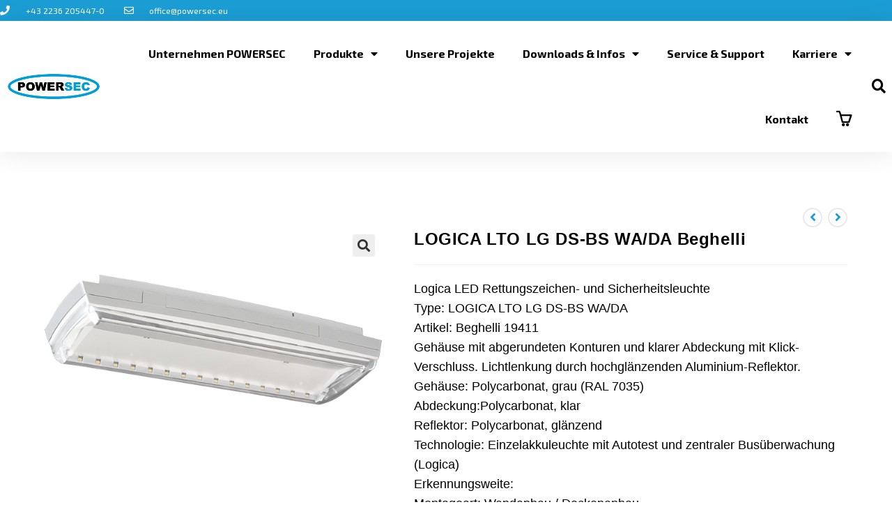

--- FILE ---
content_type: text/html; charset=UTF-8
request_url: https://powersec.eu/produkte/logica-lto-lg-ds-bs-wa-da/
body_size: 25134
content:
<!DOCTYPE html>
<html class="html" lang="de">
<head>
<meta charset="UTF-8">
<link rel="profile" href="https://gmpg.org/xfn/11">
<meta name='robots' content='index, follow, max-image-preview:large, max-snippet:-1, max-video-preview:-1' />
<!-- Google Tag Manager for WordPress by gtm4wp.com -->
<script data-cfasync="false" data-pagespeed-no-defer>
var gtm4wp_datalayer_name = "dataLayer";
var dataLayer = dataLayer || [];
</script>
<!-- End Google Tag Manager for WordPress by gtm4wp.com --><meta name="viewport" content="width=device-width, initial-scale=1">
<!-- This site is optimized with the Yoast SEO plugin v20.7 - https://yoast.com/wordpress/plugins/seo/ -->
<title>LOGICA LTO LG DS-BS WA/DA Beghelli &ndash; POWERSEC GmbH</title>
<link rel="canonical" href="https://powersec.eu/produkte/logica-lto-lg-ds-bs-wa-da/" />
<meta property="og:locale" content="de_DE" />
<meta property="og:type" content="article" />
<meta property="og:title" content="LOGICA LTO LG DS-BS WA/DA Beghelli &ndash; POWERSEC GmbH" />
<meta property="og:description" content="Logica LED Rettungszeichen- und Sicherheitsleuchte Type: LOGICA LTO LG DS-BS WA/DA Artikel: Beghelli 19411 Gehäuse mit abgerundeten Konturen und klarer Abdeckung mit Klick-Verschluss. Lichtlenkung durch hochglänzenden Aluminium-Reflektor. Gehäuse: Polycarbonat, grau (RAL 7035) Abdeckung:Polycarbonat, klar Reflektor: Polycarbonat, glänzend Technologie: Einzelakkuleuchte mit Autotest und zentraler Busüberwachung (Logica) Erkennungsweite: Montageart: Wandanbau / Deckenanbau Schutzart: IP65 / IP40" />
<meta property="og:url" content="https://powersec.eu/produkte/logica-lto-lg-ds-bs-wa-da/" />
<meta property="og:site_name" content="POWERSEC GmbH" />
<meta property="article:modified_time" content="2020-05-26T14:47:16+00:00" />
<meta property="og:image" content="https://powersec.eu/wp-content/uploads/2020/04/Logica_01-web.jpg" />
<meta property="og:image:width" content="600" />
<meta property="og:image:height" content="400" />
<meta property="og:image:type" content="image/jpeg" />
<meta name="twitter:card" content="summary_large_image" />
<script type="application/ld+json" class="yoast-schema-graph">{"@context":"https://schema.org","@graph":[{"@type":"WebPage","@id":"https://powersec.eu/produkte/logica-lto-lg-ds-bs-wa-da/","url":"https://powersec.eu/produkte/logica-lto-lg-ds-bs-wa-da/","name":"LOGICA LTO LG DS-BS WA/DA Beghelli &ndash; POWERSEC GmbH","isPartOf":{"@id":"https://powersec.eu/#website"},"primaryImageOfPage":{"@id":"https://powersec.eu/produkte/logica-lto-lg-ds-bs-wa-da/#primaryimage"},"image":{"@id":"https://powersec.eu/produkte/logica-lto-lg-ds-bs-wa-da/#primaryimage"},"thumbnailUrl":"https://powersec.eu/wp-content/uploads/2020/04/Logica_01-web.jpg","datePublished":"2020-04-02T12:53:33+00:00","dateModified":"2020-05-26T14:47:16+00:00","breadcrumb":{"@id":"https://powersec.eu/produkte/logica-lto-lg-ds-bs-wa-da/#breadcrumb"},"inLanguage":"de","potentialAction":[{"@type":"ReadAction","target":["https://powersec.eu/produkte/logica-lto-lg-ds-bs-wa-da/"]}]},{"@type":"ImageObject","inLanguage":"de","@id":"https://powersec.eu/produkte/logica-lto-lg-ds-bs-wa-da/#primaryimage","url":"https://powersec.eu/wp-content/uploads/2020/04/Logica_01-web.jpg","contentUrl":"https://powersec.eu/wp-content/uploads/2020/04/Logica_01-web.jpg","width":600,"height":400},{"@type":"BreadcrumbList","@id":"https://powersec.eu/produkte/logica-lto-lg-ds-bs-wa-da/#breadcrumb","itemListElement":[{"@type":"ListItem","position":1,"name":"Startseite","item":"https://powersec.eu/"},{"@type":"ListItem","position":2,"name":"Produkte","item":"https://powersec.eu/produkte/"},{"@type":"ListItem","position":3,"name":"LOGICA LTO LG DS-BS WA/DA Beghelli"}]},{"@type":"WebSite","@id":"https://powersec.eu/#website","url":"https://powersec.eu/","name":"POWERSEC GmbH","description":"Weil Sicherheit entscheidet","publisher":{"@id":"https://powersec.eu/#organization"},"potentialAction":[{"@type":"SearchAction","target":{"@type":"EntryPoint","urlTemplate":"https://powersec.eu/?s={search_term_string}"},"query-input":"required name=search_term_string"}],"inLanguage":"de"},{"@type":"Organization","@id":"https://powersec.eu/#organization","name":"POWERSEC","url":"https://powersec.eu/","logo":{"@type":"ImageObject","inLanguage":"de","@id":"https://powersec.eu/#/schema/logo/image/","url":"https://powersec.eu/wp-content/uploads/2019/04/POWERSEC-logo-white-w300.png","contentUrl":"https://powersec.eu/wp-content/uploads/2019/04/POWERSEC-logo-white-w300.png","width":600,"height":168,"caption":"POWERSEC"},"image":{"@id":"https://powersec.eu/#/schema/logo/image/"}}]}</script>
<!-- / Yoast SEO plugin. -->
<link rel='dns-prefetch' href='//fonts.googleapis.com' />
<link rel="alternate" type="application/rss+xml" title="POWERSEC GmbH &raquo; Feed" href="https://powersec.eu/feed/" />
<!-- <link rel='stylesheet' id='font-awesome-css' href='https://powersec.eu/wp-content/themes/oceanwp/assets/fonts/fontawesome/css/all.min.css?ver=5.15.1' media='all' /> -->
<link rel="stylesheet" type="text/css" href="//powersec.eu/wp-content/cache/wpfc-minified/kpoesu21/41ae0.css" media="all"/>
<style id='font-awesome-inline-css'>
[data-font="FontAwesome"]:before {font-family: 'FontAwesome' !important;content: attr(data-icon) !important;speak: none !important;font-weight: normal !important;font-variant: normal !important;text-transform: none !important;line-height: 1 !important;font-style: normal !important;-webkit-font-smoothing: antialiased !important;-moz-osx-font-smoothing: grayscale !important;}
</style>
<!-- <link rel='stylesheet' id='berocket_aapf_widget-style-css' href='https://powersec.eu/wp-content/plugins/woocommerce-ajax-filters/assets/frontend/css/fullmain.min.css?ver=1.6.4.1' media='all' /> -->
<!-- <link rel='stylesheet' id='wp-block-library-css' href='https://powersec.eu/wp-includes/css/dist/block-library/style.min.css?ver=6.2.8' media='all' /> -->
<link rel="stylesheet" type="text/css" href="//powersec.eu/wp-content/cache/wpfc-minified/7nznvkrb/41ae0.css" media="all"/>
<style id='wp-block-library-theme-inline-css'>
.wp-block-audio figcaption{color:#555;font-size:13px;text-align:center}.is-dark-theme .wp-block-audio figcaption{color:hsla(0,0%,100%,.65)}.wp-block-audio{margin:0 0 1em}.wp-block-code{border:1px solid #ccc;border-radius:4px;font-family:Menlo,Consolas,monaco,monospace;padding:.8em 1em}.wp-block-embed figcaption{color:#555;font-size:13px;text-align:center}.is-dark-theme .wp-block-embed figcaption{color:hsla(0,0%,100%,.65)}.wp-block-embed{margin:0 0 1em}.blocks-gallery-caption{color:#555;font-size:13px;text-align:center}.is-dark-theme .blocks-gallery-caption{color:hsla(0,0%,100%,.65)}.wp-block-image figcaption{color:#555;font-size:13px;text-align:center}.is-dark-theme .wp-block-image figcaption{color:hsla(0,0%,100%,.65)}.wp-block-image{margin:0 0 1em}.wp-block-pullquote{border-bottom:4px solid;border-top:4px solid;color:currentColor;margin-bottom:1.75em}.wp-block-pullquote cite,.wp-block-pullquote footer,.wp-block-pullquote__citation{color:currentColor;font-size:.8125em;font-style:normal;text-transform:uppercase}.wp-block-quote{border-left:.25em solid;margin:0 0 1.75em;padding-left:1em}.wp-block-quote cite,.wp-block-quote footer{color:currentColor;font-size:.8125em;font-style:normal;position:relative}.wp-block-quote.has-text-align-right{border-left:none;border-right:.25em solid;padding-left:0;padding-right:1em}.wp-block-quote.has-text-align-center{border:none;padding-left:0}.wp-block-quote.is-large,.wp-block-quote.is-style-large,.wp-block-quote.is-style-plain{border:none}.wp-block-search .wp-block-search__label{font-weight:700}.wp-block-search__button{border:1px solid #ccc;padding:.375em .625em}:where(.wp-block-group.has-background){padding:1.25em 2.375em}.wp-block-separator.has-css-opacity{opacity:.4}.wp-block-separator{border:none;border-bottom:2px solid;margin-left:auto;margin-right:auto}.wp-block-separator.has-alpha-channel-opacity{opacity:1}.wp-block-separator:not(.is-style-wide):not(.is-style-dots){width:100px}.wp-block-separator.has-background:not(.is-style-dots){border-bottom:none;height:1px}.wp-block-separator.has-background:not(.is-style-wide):not(.is-style-dots){height:2px}.wp-block-table{margin:0 0 1em}.wp-block-table td,.wp-block-table th{word-break:normal}.wp-block-table figcaption{color:#555;font-size:13px;text-align:center}.is-dark-theme .wp-block-table figcaption{color:hsla(0,0%,100%,.65)}.wp-block-video figcaption{color:#555;font-size:13px;text-align:center}.is-dark-theme .wp-block-video figcaption{color:hsla(0,0%,100%,.65)}.wp-block-video{margin:0 0 1em}.wp-block-template-part.has-background{margin-bottom:0;margin-top:0;padding:1.25em 2.375em}
</style>
<!-- <link rel='stylesheet' id='wc-blocks-vendors-style-css' href='https://powersec.eu/wp-content/plugins/woocommerce/packages/woocommerce-blocks/build/wc-blocks-vendors-style.css?ver=9.8.5' media='all' /> -->
<!-- <link rel='stylesheet' id='wc-blocks-style-css' href='https://powersec.eu/wp-content/plugins/woocommerce/packages/woocommerce-blocks/build/wc-blocks-style.css?ver=9.8.5' media='all' /> -->
<!-- <link rel='stylesheet' id='classic-theme-styles-css' href='https://powersec.eu/wp-includes/css/classic-themes.min.css?ver=6.2.8' media='all' /> -->
<link rel="stylesheet" type="text/css" href="//powersec.eu/wp-content/cache/wpfc-minified/8apxxex8/41ae0.css" media="all"/>
<style id='global-styles-inline-css'>
body{--wp--preset--color--black: #000000;--wp--preset--color--cyan-bluish-gray: #abb8c3;--wp--preset--color--white: #ffffff;--wp--preset--color--pale-pink: #f78da7;--wp--preset--color--vivid-red: #cf2e2e;--wp--preset--color--luminous-vivid-orange: #ff6900;--wp--preset--color--luminous-vivid-amber: #fcb900;--wp--preset--color--light-green-cyan: #7bdcb5;--wp--preset--color--vivid-green-cyan: #00d084;--wp--preset--color--pale-cyan-blue: #8ed1fc;--wp--preset--color--vivid-cyan-blue: #0693e3;--wp--preset--color--vivid-purple: #9b51e0;--wp--preset--gradient--vivid-cyan-blue-to-vivid-purple: linear-gradient(135deg,rgba(6,147,227,1) 0%,rgb(155,81,224) 100%);--wp--preset--gradient--light-green-cyan-to-vivid-green-cyan: linear-gradient(135deg,rgb(122,220,180) 0%,rgb(0,208,130) 100%);--wp--preset--gradient--luminous-vivid-amber-to-luminous-vivid-orange: linear-gradient(135deg,rgba(252,185,0,1) 0%,rgba(255,105,0,1) 100%);--wp--preset--gradient--luminous-vivid-orange-to-vivid-red: linear-gradient(135deg,rgba(255,105,0,1) 0%,rgb(207,46,46) 100%);--wp--preset--gradient--very-light-gray-to-cyan-bluish-gray: linear-gradient(135deg,rgb(238,238,238) 0%,rgb(169,184,195) 100%);--wp--preset--gradient--cool-to-warm-spectrum: linear-gradient(135deg,rgb(74,234,220) 0%,rgb(151,120,209) 20%,rgb(207,42,186) 40%,rgb(238,44,130) 60%,rgb(251,105,98) 80%,rgb(254,248,76) 100%);--wp--preset--gradient--blush-light-purple: linear-gradient(135deg,rgb(255,206,236) 0%,rgb(152,150,240) 100%);--wp--preset--gradient--blush-bordeaux: linear-gradient(135deg,rgb(254,205,165) 0%,rgb(254,45,45) 50%,rgb(107,0,62) 100%);--wp--preset--gradient--luminous-dusk: linear-gradient(135deg,rgb(255,203,112) 0%,rgb(199,81,192) 50%,rgb(65,88,208) 100%);--wp--preset--gradient--pale-ocean: linear-gradient(135deg,rgb(255,245,203) 0%,rgb(182,227,212) 50%,rgb(51,167,181) 100%);--wp--preset--gradient--electric-grass: linear-gradient(135deg,rgb(202,248,128) 0%,rgb(113,206,126) 100%);--wp--preset--gradient--midnight: linear-gradient(135deg,rgb(2,3,129) 0%,rgb(40,116,252) 100%);--wp--preset--duotone--dark-grayscale: url('#wp-duotone-dark-grayscale');--wp--preset--duotone--grayscale: url('#wp-duotone-grayscale');--wp--preset--duotone--purple-yellow: url('#wp-duotone-purple-yellow');--wp--preset--duotone--blue-red: url('#wp-duotone-blue-red');--wp--preset--duotone--midnight: url('#wp-duotone-midnight');--wp--preset--duotone--magenta-yellow: url('#wp-duotone-magenta-yellow');--wp--preset--duotone--purple-green: url('#wp-duotone-purple-green');--wp--preset--duotone--blue-orange: url('#wp-duotone-blue-orange');--wp--preset--font-size--small: 13px;--wp--preset--font-size--medium: 20px;--wp--preset--font-size--large: 36px;--wp--preset--font-size--x-large: 42px;--wp--preset--spacing--20: 0.44rem;--wp--preset--spacing--30: 0.67rem;--wp--preset--spacing--40: 1rem;--wp--preset--spacing--50: 1.5rem;--wp--preset--spacing--60: 2.25rem;--wp--preset--spacing--70: 3.38rem;--wp--preset--spacing--80: 5.06rem;--wp--preset--shadow--natural: 6px 6px 9px rgba(0, 0, 0, 0.2);--wp--preset--shadow--deep: 12px 12px 50px rgba(0, 0, 0, 0.4);--wp--preset--shadow--sharp: 6px 6px 0px rgba(0, 0, 0, 0.2);--wp--preset--shadow--outlined: 6px 6px 0px -3px rgba(255, 255, 255, 1), 6px 6px rgba(0, 0, 0, 1);--wp--preset--shadow--crisp: 6px 6px 0px rgba(0, 0, 0, 1);}:where(.is-layout-flex){gap: 0.5em;}body .is-layout-flow > .alignleft{float: left;margin-inline-start: 0;margin-inline-end: 2em;}body .is-layout-flow > .alignright{float: right;margin-inline-start: 2em;margin-inline-end: 0;}body .is-layout-flow > .aligncenter{margin-left: auto !important;margin-right: auto !important;}body .is-layout-constrained > .alignleft{float: left;margin-inline-start: 0;margin-inline-end: 2em;}body .is-layout-constrained > .alignright{float: right;margin-inline-start: 2em;margin-inline-end: 0;}body .is-layout-constrained > .aligncenter{margin-left: auto !important;margin-right: auto !important;}body .is-layout-constrained > :where(:not(.alignleft):not(.alignright):not(.alignfull)){max-width: var(--wp--style--global--content-size);margin-left: auto !important;margin-right: auto !important;}body .is-layout-constrained > .alignwide{max-width: var(--wp--style--global--wide-size);}body .is-layout-flex{display: flex;}body .is-layout-flex{flex-wrap: wrap;align-items: center;}body .is-layout-flex > *{margin: 0;}:where(.wp-block-columns.is-layout-flex){gap: 2em;}.has-black-color{color: var(--wp--preset--color--black) !important;}.has-cyan-bluish-gray-color{color: var(--wp--preset--color--cyan-bluish-gray) !important;}.has-white-color{color: var(--wp--preset--color--white) !important;}.has-pale-pink-color{color: var(--wp--preset--color--pale-pink) !important;}.has-vivid-red-color{color: var(--wp--preset--color--vivid-red) !important;}.has-luminous-vivid-orange-color{color: var(--wp--preset--color--luminous-vivid-orange) !important;}.has-luminous-vivid-amber-color{color: var(--wp--preset--color--luminous-vivid-amber) !important;}.has-light-green-cyan-color{color: var(--wp--preset--color--light-green-cyan) !important;}.has-vivid-green-cyan-color{color: var(--wp--preset--color--vivid-green-cyan) !important;}.has-pale-cyan-blue-color{color: var(--wp--preset--color--pale-cyan-blue) !important;}.has-vivid-cyan-blue-color{color: var(--wp--preset--color--vivid-cyan-blue) !important;}.has-vivid-purple-color{color: var(--wp--preset--color--vivid-purple) !important;}.has-black-background-color{background-color: var(--wp--preset--color--black) !important;}.has-cyan-bluish-gray-background-color{background-color: var(--wp--preset--color--cyan-bluish-gray) !important;}.has-white-background-color{background-color: var(--wp--preset--color--white) !important;}.has-pale-pink-background-color{background-color: var(--wp--preset--color--pale-pink) !important;}.has-vivid-red-background-color{background-color: var(--wp--preset--color--vivid-red) !important;}.has-luminous-vivid-orange-background-color{background-color: var(--wp--preset--color--luminous-vivid-orange) !important;}.has-luminous-vivid-amber-background-color{background-color: var(--wp--preset--color--luminous-vivid-amber) !important;}.has-light-green-cyan-background-color{background-color: var(--wp--preset--color--light-green-cyan) !important;}.has-vivid-green-cyan-background-color{background-color: var(--wp--preset--color--vivid-green-cyan) !important;}.has-pale-cyan-blue-background-color{background-color: var(--wp--preset--color--pale-cyan-blue) !important;}.has-vivid-cyan-blue-background-color{background-color: var(--wp--preset--color--vivid-cyan-blue) !important;}.has-vivid-purple-background-color{background-color: var(--wp--preset--color--vivid-purple) !important;}.has-black-border-color{border-color: var(--wp--preset--color--black) !important;}.has-cyan-bluish-gray-border-color{border-color: var(--wp--preset--color--cyan-bluish-gray) !important;}.has-white-border-color{border-color: var(--wp--preset--color--white) !important;}.has-pale-pink-border-color{border-color: var(--wp--preset--color--pale-pink) !important;}.has-vivid-red-border-color{border-color: var(--wp--preset--color--vivid-red) !important;}.has-luminous-vivid-orange-border-color{border-color: var(--wp--preset--color--luminous-vivid-orange) !important;}.has-luminous-vivid-amber-border-color{border-color: var(--wp--preset--color--luminous-vivid-amber) !important;}.has-light-green-cyan-border-color{border-color: var(--wp--preset--color--light-green-cyan) !important;}.has-vivid-green-cyan-border-color{border-color: var(--wp--preset--color--vivid-green-cyan) !important;}.has-pale-cyan-blue-border-color{border-color: var(--wp--preset--color--pale-cyan-blue) !important;}.has-vivid-cyan-blue-border-color{border-color: var(--wp--preset--color--vivid-cyan-blue) !important;}.has-vivid-purple-border-color{border-color: var(--wp--preset--color--vivid-purple) !important;}.has-vivid-cyan-blue-to-vivid-purple-gradient-background{background: var(--wp--preset--gradient--vivid-cyan-blue-to-vivid-purple) !important;}.has-light-green-cyan-to-vivid-green-cyan-gradient-background{background: var(--wp--preset--gradient--light-green-cyan-to-vivid-green-cyan) !important;}.has-luminous-vivid-amber-to-luminous-vivid-orange-gradient-background{background: var(--wp--preset--gradient--luminous-vivid-amber-to-luminous-vivid-orange) !important;}.has-luminous-vivid-orange-to-vivid-red-gradient-background{background: var(--wp--preset--gradient--luminous-vivid-orange-to-vivid-red) !important;}.has-very-light-gray-to-cyan-bluish-gray-gradient-background{background: var(--wp--preset--gradient--very-light-gray-to-cyan-bluish-gray) !important;}.has-cool-to-warm-spectrum-gradient-background{background: var(--wp--preset--gradient--cool-to-warm-spectrum) !important;}.has-blush-light-purple-gradient-background{background: var(--wp--preset--gradient--blush-light-purple) !important;}.has-blush-bordeaux-gradient-background{background: var(--wp--preset--gradient--blush-bordeaux) !important;}.has-luminous-dusk-gradient-background{background: var(--wp--preset--gradient--luminous-dusk) !important;}.has-pale-ocean-gradient-background{background: var(--wp--preset--gradient--pale-ocean) !important;}.has-electric-grass-gradient-background{background: var(--wp--preset--gradient--electric-grass) !important;}.has-midnight-gradient-background{background: var(--wp--preset--gradient--midnight) !important;}.has-small-font-size{font-size: var(--wp--preset--font-size--small) !important;}.has-medium-font-size{font-size: var(--wp--preset--font-size--medium) !important;}.has-large-font-size{font-size: var(--wp--preset--font-size--large) !important;}.has-x-large-font-size{font-size: var(--wp--preset--font-size--x-large) !important;}
.wp-block-navigation a:where(:not(.wp-element-button)){color: inherit;}
:where(.wp-block-columns.is-layout-flex){gap: 2em;}
.wp-block-pullquote{font-size: 1.5em;line-height: 1.6;}
</style>
<!-- <link rel='stylesheet' id='contact-form-7-css' href='https://powersec.eu/wp-content/plugins/contact-form-7/includes/css/styles.css?ver=5.7.6' media='all' /> -->
<!-- <link rel='stylesheet' id='photoswipe-css' href='https://powersec.eu/wp-content/plugins/woocommerce/assets/css/photoswipe/photoswipe.min.css?ver=7.6.1' media='all' /> -->
<!-- <link rel='stylesheet' id='photoswipe-default-skin-css' href='https://powersec.eu/wp-content/plugins/woocommerce/assets/css/photoswipe/default-skin/default-skin.min.css?ver=7.6.1' media='all' /> -->
<link rel="stylesheet" type="text/css" href="//powersec.eu/wp-content/cache/wpfc-minified/fi1kv7ho/41mya.css" media="all"/>
<style id='woocommerce-inline-inline-css'>
.woocommerce form .form-row .required { visibility: visible; }
</style>
<!-- <link rel='stylesheet' id='yith_ywraq_frontend-css' href='https://powersec.eu/wp-content/plugins/yith-woocommerce-request-a-quote/assets/css/frontend.css?ver=2.21.0' media='all' /> -->
<link rel="stylesheet" type="text/css" href="//powersec.eu/wp-content/cache/wpfc-minified/q4zqlduo/41ae0.css" media="all"/>
<style id='yith_ywraq_frontend-inline-css'>
.woocommerce .add-request-quote-button.button, .woocommerce .add-request-quote-button-addons.button, .yith-wceop-ywraq-button-wrapper .add-request-quote-button.button, .yith-wceop-ywraq-button-wrapper .add-request-quote-button-addons.button{
background-color: #0066b4!important;
color: #ffffff!important;
}
.woocommerce .add-request-quote-button.button:hover,  .woocommerce .add-request-quote-button-addons.button:hover,.yith-wceop-ywraq-button-wrapper .add-request-quote-button.button:hover,  .yith-wceop-ywraq-button-wrapper .add-request-quote-button-addons.button:hover{
background-color: #044a80!important;
color: #ffffff!important;
}
.cart button.single_add_to_cart_button{
display:none!important;
}
</style>
<!-- <link rel='stylesheet' id='oceanwp-style-css' href='https://powersec.eu/wp-content/themes/oceanwp/assets/css/style.min.css?ver=1.0' media='all' /> -->
<!-- <link rel='stylesheet' id='child-style-css' href='https://powersec.eu/wp-content/themes/powersec-1/style.css?ver=6.2.8' media='all' /> -->
<!-- <link rel='stylesheet' id='oceanwp-woo-mini-cart-css' href='https://powersec.eu/wp-content/themes/oceanwp/assets/css/woo/woo-mini-cart.min.css?ver=6.2.8' media='all' /> -->
<!-- <link rel='stylesheet' id='simple-line-icons-css' href='https://powersec.eu/wp-content/themes/oceanwp/assets/css/third/simple-line-icons.min.css?ver=2.4.0' media='all' /> -->
<link rel="stylesheet" type="text/css" href="//powersec.eu/wp-content/cache/wpfc-minified/g22dk459/41ae0.css" media="all"/>
<link rel='stylesheet' id='oceanwp-google-font-exo-2-css' href='//fonts.googleapis.com/css?family=Exo+2%3A100%2C200%2C300%2C400%2C500%2C600%2C700%2C800%2C900%2C100i%2C200i%2C300i%2C400i%2C500i%2C600i%2C700i%2C800i%2C900i&#038;subset=latin&#038;display=swap&#038;ver=6.2.8' media='all' />
<!-- <link rel='stylesheet' id='elementor-icons-css' href='https://powersec.eu/wp-content/plugins/elementor/assets/lib/eicons/css/elementor-icons.min.css?ver=5.20.0' media='all' /> -->
<!-- <link rel='stylesheet' id='elementor-frontend-legacy-css' href='https://powersec.eu/wp-content/uploads/elementor/css/custom-frontend-legacy.min.css?ver=3.13.2' media='all' /> -->
<!-- <link rel='stylesheet' id='elementor-frontend-css' href='https://powersec.eu/wp-content/uploads/elementor/css/custom-frontend.min.css?ver=1756298990' media='all' /> -->
<!-- <link rel='stylesheet' id='swiper-css' href='https://powersec.eu/wp-content/plugins/elementor/assets/lib/swiper/css/swiper.min.css?ver=5.3.6' media='all' /> -->
<link rel="stylesheet" type="text/css" href="//powersec.eu/wp-content/cache/wpfc-minified/8imkubxb/4pky1.css" media="all"/>
<link rel='stylesheet' id='elementor-post-4158-css' href='https://powersec.eu/wp-content/uploads/elementor/css/post-4158.css?ver=1761285915' media='all' />
<!-- <link rel='stylesheet' id='elementor-pro-css' href='https://powersec.eu/wp-content/uploads/elementor/css/custom-pro-frontend.min.css?ver=1756298990' media='all' /> -->
<!-- <link rel='stylesheet' id='font-awesome-5-all-css' href='https://powersec.eu/wp-content/plugins/elementor/assets/lib/font-awesome/css/all.min.css?ver=3.13.2' media='all' /> -->
<!-- <link rel='stylesheet' id='font-awesome-4-shim-css' href='https://powersec.eu/wp-content/plugins/elementor/assets/lib/font-awesome/css/v4-shims.min.css?ver=3.13.2' media='all' /> -->
<!-- <link rel='stylesheet' id='elementor-global-css' href='https://powersec.eu/wp-content/uploads/elementor/css/global.css?ver=1756298991' media='all' /> -->
<link rel="stylesheet" type="text/css" href="//powersec.eu/wp-content/cache/wpfc-minified/2cv201l4/4pky1.css" media="all"/>
<link rel='stylesheet' id='elementor-post-667-css' href='https://powersec.eu/wp-content/uploads/elementor/css/post-667.css?ver=1761287317' media='all' />
<!-- <link rel='stylesheet' id='borlabs-cookie-css' href='https://powersec.eu/wp-content/cache/borlabs-cookie/borlabs-cookie_1_de.css?ver=2.2.63-18' media='all' /> -->
<!-- <link rel='stylesheet' id='oceanwp-woocommerce-css' href='https://powersec.eu/wp-content/themes/oceanwp/assets/css/woo/woocommerce.min.css?ver=6.2.8' media='all' /> -->
<!-- <link rel='stylesheet' id='oceanwp-woo-star-font-css' href='https://powersec.eu/wp-content/themes/oceanwp/assets/css/woo/woo-star-font.min.css?ver=6.2.8' media='all' /> -->
<!-- <link rel='stylesheet' id='eael-general-css' href='https://powersec.eu/wp-content/plugins/essential-addons-for-elementor-lite/assets/front-end/css/view/general.min.css?ver=5.7.2' media='all' /> -->
<!-- <link rel='stylesheet' id='oe-widgets-style-css' href='https://powersec.eu/wp-content/plugins/ocean-extra/assets/css/widgets.css?ver=6.2.8' media='all' /> -->
<link rel="stylesheet" type="text/css" href="//powersec.eu/wp-content/cache/wpfc-minified/mat6hxjt/41b0d.css" media="all"/>
<link rel='stylesheet' id='google-fonts-1-css' href='https://fonts.googleapis.com/css?family=Exo+2%3A100%2C100italic%2C200%2C200italic%2C300%2C300italic%2C400%2C400italic%2C500%2C500italic%2C600%2C600italic%2C700%2C700italic%2C800%2C800italic%2C900%2C900italic&#038;display=auto&#038;ver=6.2.8' media='all' />
<!-- <link rel='stylesheet' id='elementor-icons-shared-0-css' href='https://powersec.eu/wp-content/plugins/elementor/assets/lib/font-awesome/css/fontawesome.min.css?ver=5.15.3' media='all' /> -->
<!-- <link rel='stylesheet' id='elementor-icons-fa-solid-css' href='https://powersec.eu/wp-content/plugins/elementor/assets/lib/font-awesome/css/solid.min.css?ver=5.15.3' media='all' /> -->
<link rel="stylesheet" type="text/css" href="//powersec.eu/wp-content/cache/wpfc-minified/mnmr1jvk/41ae0.css" media="all"/>
<link rel="preconnect" href="https://fonts.gstatic.com/" crossorigin><script src='//powersec.eu/wp-content/cache/wpfc-minified/86lz0w8n/41ae0.js' type="text/javascript"></script>
<!-- <script src='https://powersec.eu/wp-includes/js/jquery/jquery.min.js?ver=3.6.4' id='jquery-core-js'></script> -->
<!-- <script src='https://powersec.eu/wp-includes/js/jquery/jquery-migrate.min.js?ver=3.4.0' id='jquery-migrate-js'></script> -->
<!-- <script src='https://powersec.eu/wp-content/plugins/elementor/assets/lib/font-awesome/js/v4-shims.min.js?ver=3.13.2' id='font-awesome-4-shim-js'></script> -->
<link rel="https://api.w.org/" href="https://powersec.eu/wp-json/" /><link rel="alternate" type="application/json" href="https://powersec.eu/wp-json/wp/v3/product/3313" /><link rel="EditURI" type="application/rsd+xml" title="RSD" href="https://powersec.eu/xmlrpc.php?rsd" />
<link rel="wlwmanifest" type="application/wlwmanifest+xml" href="https://powersec.eu/wp-includes/wlwmanifest.xml" />
<meta name="generator" content="WordPress 6.2.8" />
<meta name="generator" content="WooCommerce 7.6.1" />
<link rel='shortlink' href='https://powersec.eu/?p=3313' />
<link rel="alternate" type="application/json+oembed" href="https://powersec.eu/wp-json/oembed/1.0/embed?url=https%3A%2F%2Fpowersec.eu%2Fprodukte%2Flogica-lto-lg-ds-bs-wa-da%2F" />
<link rel="alternate" type="text/xml+oembed" href="https://powersec.eu/wp-json/oembed/1.0/embed?url=https%3A%2F%2Fpowersec.eu%2Fprodukte%2Flogica-lto-lg-ds-bs-wa-da%2F&#038;format=xml" />
<style></style>
<!-- Google Tag Manager for WordPress by gtm4wp.com -->
<!-- GTM Container placement set to automatic -->
<script data-cfasync="false" data-pagespeed-no-defer type="text/javascript">
var dataLayer_content = {"pagePostType":"product","pagePostType2":"single-product","pagePostAuthor":"telenova"};
dataLayer.push( dataLayer_content );
</script>
<script data-cfasync="false">
(function(w,d,s,l,i){w[l]=w[l]||[];w[l].push({'gtm.start':
new Date().getTime(),event:'gtm.js'});var f=d.getElementsByTagName(s)[0],
j=d.createElement(s),dl=l!='dataLayer'?'&l='+l:'';j.async=true;j.src=
'//www.googletagmanager.com/gtm.'+'js?id='+i+dl;f.parentNode.insertBefore(j,f);
})(window,document,'script','dataLayer','GTM-NVH2QDT');
</script>
<!-- End Google Tag Manager -->
<!-- End Google Tag Manager for WordPress by gtm4wp.com -->  <script type="text/javascript">
var gaProperty = 'UA-30342259-1';
var disableStr = 'ga-disable-' + gaProperty;
if (document.cookie.indexOf(disableStr + '=true') > -1) {
window[disableStr] = true;
}
function gaOptout() {
document.cookie = disableStr + '=true; expires=Thu, 31 Dec 2099 23:59:59 UTC; path=/';
window[disableStr] = true;
}
</script> 
<script>
(function(i,s,o,g,r,a,m){i['GoogleAnalyticsObject']=r;i[r]=i[r]||function(){
(i[r].q=i[r].q||[]).push(arguments)},i[r].l=1*new Date();a=s.createElement(o),
m=s.getElementsByTagName(o)[0];a.async=1;a.src=g;m.parentNode.insertBefore(a,m)
})(window,document,'script','https://www.google-analytics.com/analytics.js','ga');
ga('create', 'UA-30342259-1', 'auto');
ga('set', 'anonymizeIP', true);
ga('send', 'pageview');
</script>
<noscript><style>.woocommerce-product-gallery{ opacity: 1 !important; }</style></noscript>
<meta name="generator" content="Elementor 3.13.2; features: a11y_improvements, additional_custom_breakpoints; settings: css_print_method-external, google_font-enabled, font_display-auto">
<link rel="icon" href="https://powersec.eu/wp-content/uploads/2019/04/POWERSEC-favicon-100x100.png" sizes="32x32" />
<link rel="icon" href="https://powersec.eu/wp-content/uploads/2019/04/POWERSEC-favicon-300x300.png" sizes="192x192" />
<link rel="apple-touch-icon" href="https://powersec.eu/wp-content/uploads/2019/04/POWERSEC-favicon-300x300.png" />
<meta name="msapplication-TileImage" content="https://powersec.eu/wp-content/uploads/2019/04/POWERSEC-favicon-300x300.png" />
<!-- OceanWP CSS -->
<style type="text/css">
/* General CSS */.woocommerce-MyAccount-navigation ul li a:before,.woocommerce-checkout .woocommerce-info a,.woocommerce-checkout #payment ul.payment_methods .wc_payment_method>input[type=radio]:first-child:checked+label:before,.woocommerce-checkout #payment .payment_method_paypal .about_paypal,.woocommerce ul.products li.product li.category a:hover,.woocommerce ul.products li.product .button:hover,.woocommerce ul.products li.product .product-inner .added_to_cart:hover,.product_meta .posted_in a:hover,.product_meta .tagged_as a:hover,.woocommerce div.product .woocommerce-tabs ul.tabs li a:hover,.woocommerce div.product .woocommerce-tabs ul.tabs li.active a,.woocommerce .oceanwp-grid-list a.active,.woocommerce .oceanwp-grid-list a:hover,.woocommerce .oceanwp-off-canvas-filter:hover,.widget_shopping_cart ul.cart_list li .owp-grid-wrap .owp-grid a.remove:hover,.widget_product_categories li a:hover ~ .count,.widget_layered_nav li a:hover ~ .count,.woocommerce ul.products li.product:not(.product-category) .woo-entry-buttons li a:hover,a:hover,a.light:hover,.theme-heading .text::before,.theme-heading .text::after,#top-bar-content >a:hover,#top-bar-social li.oceanwp-email a:hover,#site-navigation-wrap .dropdown-menu >li >a:hover,#site-header.medium-header #medium-searchform button:hover,.oceanwp-mobile-menu-icon a:hover,.blog-entry.post .blog-entry-header .entry-title a:hover,.blog-entry.post .blog-entry-readmore a:hover,.blog-entry.thumbnail-entry .blog-entry-category a,ul.meta li a:hover,.dropcap,.single nav.post-navigation .nav-links .title,body .related-post-title a:hover,body #wp-calendar caption,body .contact-info-widget.default i,body .contact-info-widget.big-icons i,body .custom-links-widget .oceanwp-custom-links li a:hover,body .custom-links-widget .oceanwp-custom-links li a:hover:before,body .posts-thumbnails-widget li a:hover,body .social-widget li.oceanwp-email a:hover,.comment-author .comment-meta .comment-reply-link,#respond #cancel-comment-reply-link:hover,#footer-widgets .footer-box a:hover,#footer-bottom a:hover,#footer-bottom #footer-bottom-menu a:hover,.sidr a:hover,.sidr-class-dropdown-toggle:hover,.sidr-class-menu-item-has-children.active >a,.sidr-class-menu-item-has-children.active >a >.sidr-class-dropdown-toggle,input[type=checkbox]:checked:before{color:#1b9ed5}.woocommerce .oceanwp-grid-list a.active .owp-icon use,.woocommerce .oceanwp-grid-list a:hover .owp-icon use,.single nav.post-navigation .nav-links .title .owp-icon use,.blog-entry.post .blog-entry-readmore a:hover .owp-icon use,body .contact-info-widget.default .owp-icon use,body .contact-info-widget.big-icons .owp-icon use{stroke:#1b9ed5}.woocommerce div.product div.images .open-image,.wcmenucart-details.count,.woocommerce-message a,.woocommerce-error a,.woocommerce-info a,.woocommerce .widget_price_filter .ui-slider .ui-slider-handle,.woocommerce .widget_price_filter .ui-slider .ui-slider-range,.owp-product-nav li a.owp-nav-link:hover,.woocommerce div.product.owp-tabs-layout-vertical .woocommerce-tabs ul.tabs li a:after,.woocommerce .widget_product_categories li.current-cat >a ~ .count,.woocommerce .widget_product_categories li.current-cat >a:before,.woocommerce .widget_layered_nav li.chosen a ~ .count,.woocommerce .widget_layered_nav li.chosen a:before,#owp-checkout-timeline .active .timeline-wrapper,.bag-style:hover .wcmenucart-cart-icon .wcmenucart-count,.show-cart .wcmenucart-cart-icon .wcmenucart-count,.woocommerce ul.products li.product:not(.product-category) .image-wrap .button,input[type="button"],input[type="reset"],input[type="submit"],button[type="submit"],.button,#site-navigation-wrap .dropdown-menu >li.btn >a >span,.thumbnail:hover i,.post-quote-content,.omw-modal .omw-close-modal,body .contact-info-widget.big-icons li:hover i,body div.wpforms-container-full .wpforms-form input[type=submit],body div.wpforms-container-full .wpforms-form button[type=submit],body div.wpforms-container-full .wpforms-form .wpforms-page-button{background-color:#1b9ed5}.thumbnail:hover .link-post-svg-icon{background-color:#1b9ed5}body .contact-info-widget.big-icons li:hover .owp-icon{background-color:#1b9ed5}.current-shop-items-dropdown{border-top-color:#1b9ed5}.woocommerce div.product .woocommerce-tabs ul.tabs li.active a{border-bottom-color:#1b9ed5}.wcmenucart-details.count:before{border-color:#1b9ed5}.woocommerce ul.products li.product .button:hover{border-color:#1b9ed5}.woocommerce ul.products li.product .product-inner .added_to_cart:hover{border-color:#1b9ed5}.woocommerce div.product .woocommerce-tabs ul.tabs li.active a{border-color:#1b9ed5}.woocommerce .oceanwp-grid-list a.active{border-color:#1b9ed5}.woocommerce .oceanwp-grid-list a:hover{border-color:#1b9ed5}.woocommerce .oceanwp-off-canvas-filter:hover{border-color:#1b9ed5}.owp-product-nav li a.owp-nav-link:hover{border-color:#1b9ed5}.widget_shopping_cart_content .buttons .button:first-child:hover{border-color:#1b9ed5}.widget_shopping_cart ul.cart_list li .owp-grid-wrap .owp-grid a.remove:hover{border-color:#1b9ed5}.widget_product_categories li a:hover ~ .count{border-color:#1b9ed5}.woocommerce .widget_product_categories li.current-cat >a ~ .count{border-color:#1b9ed5}.woocommerce .widget_product_categories li.current-cat >a:before{border-color:#1b9ed5}.widget_layered_nav li a:hover ~ .count{border-color:#1b9ed5}.woocommerce .widget_layered_nav li.chosen a ~ .count{border-color:#1b9ed5}.woocommerce .widget_layered_nav li.chosen a:before{border-color:#1b9ed5}#owp-checkout-timeline.arrow .active .timeline-wrapper:before{border-top-color:#1b9ed5;border-bottom-color:#1b9ed5}#owp-checkout-timeline.arrow .active .timeline-wrapper:after{border-left-color:#1b9ed5;border-right-color:#1b9ed5}.bag-style:hover .wcmenucart-cart-icon .wcmenucart-count{border-color:#1b9ed5}.bag-style:hover .wcmenucart-cart-icon .wcmenucart-count:after{border-color:#1b9ed5}.show-cart .wcmenucart-cart-icon .wcmenucart-count{border-color:#1b9ed5}.show-cart .wcmenucart-cart-icon .wcmenucart-count:after{border-color:#1b9ed5}.woocommerce ul.products li.product:not(.product-category) .woo-product-gallery .active a{border-color:#1b9ed5}.woocommerce ul.products li.product:not(.product-category) .woo-product-gallery a:hover{border-color:#1b9ed5}.widget-title{border-color:#1b9ed5}blockquote{border-color:#1b9ed5}#searchform-dropdown{border-color:#1b9ed5}.dropdown-menu .sub-menu{border-color:#1b9ed5}.blog-entry.large-entry .blog-entry-readmore a:hover{border-color:#1b9ed5}.oceanwp-newsletter-form-wrap input[type="email"]:focus{border-color:#1b9ed5}.social-widget li.oceanwp-email a:hover{border-color:#1b9ed5}#respond #cancel-comment-reply-link:hover{border-color:#1b9ed5}body .contact-info-widget.big-icons li:hover i{border-color:#1b9ed5}#footer-widgets .oceanwp-newsletter-form-wrap input[type="email"]:focus{border-color:#1b9ed5}blockquote,.wp-block-quote{border-left-color:#1b9ed5}body .contact-info-widget.big-icons li:hover .owp-icon{border-color:#1b9ed5}.woocommerce div.product div.images .open-image:hover,.woocommerce-error a:hover,.woocommerce-info a:hover,.woocommerce-message a:hover,.woocommerce-message a:focus,.woocommerce .button:focus,.woocommerce ul.products li.product:not(.product-category) .image-wrap .button:hover,input[type="button"]:hover,input[type="reset"]:hover,input[type="submit"]:hover,button[type="submit"]:hover,input[type="button"]:focus,input[type="reset"]:focus,input[type="submit"]:focus,button[type="submit"]:focus,.button:hover,.button:focus,#site-navigation-wrap .dropdown-menu >li.btn >a:hover >span,.post-quote-author,.omw-modal .omw-close-modal:hover,body div.wpforms-container-full .wpforms-form input[type=submit]:hover,body div.wpforms-container-full .wpforms-form button[type=submit]:hover,body div.wpforms-container-full .wpforms-form .wpforms-page-button:hover{background-color:#283583}.woocommerce table.shop_table,.woocommerce table.shop_table td,.woocommerce-cart .cart-collaterals .cart_totals tr td,.woocommerce-cart .cart-collaterals .cart_totals tr th,.woocommerce table.shop_table tth,.woocommerce table.shop_table tfoot td,.woocommerce table.shop_table tfoot th,.woocommerce .order_details,.woocommerce .shop_table.order_details tfoot th,.woocommerce .shop_table.customer_details th,.woocommerce .cart-collaterals .cross-sells,.woocommerce-page .cart-collaterals .cross-sells,.woocommerce .cart-collaterals .cart_totals,.woocommerce-page .cart-collaterals .cart_totals,.woocommerce .cart-collaterals h2,.woocommerce .cart-collaterals h2,.woocommerce .cart-collaterals h2,.woocommerce-cart .cart-collaterals .cart_totals .order-total th,.woocommerce-cart .cart-collaterals .cart_totals .order-total td,.woocommerce ul.order_details,.woocommerce .shop_table.order_details tfoot th,.woocommerce .shop_table.customer_details th,.woocommerce .woocommerce-checkout #customer_details h3,.woocommerce .woocommerce-checkout h3#order_review_heading,.woocommerce-checkout #payment ul.payment_methods,.woocommerce-checkout form.login,.woocommerce-checkout form.checkout_coupon,.woocommerce-checkout-review-order-table tfoot th,.woocommerce-checkout #payment,.woocommerce ul.order_details,.woocommerce #customer_login >div,.woocommerce .col-1.address,.woocommerce .col-2.address,.woocommerce-checkout .woocommerce-info,.woocommerce div.product form.cart,.product_meta,.woocommerce div.product .woocommerce-tabs ul.tabs,.woocommerce #reviews #comments ol.commentlist li .comment_container,p.stars span a,.woocommerce ul.product_list_widget li,.woocommerce .widget_shopping_cart .cart_list li,.woocommerce.widget_shopping_cart .cart_list li,.woocommerce ul.product_list_widget li:first-child,.woocommerce .widget_shopping_cart .cart_list li:first-child,.woocommerce.widget_shopping_cart .cart_list li:first-child,.widget_product_categories li a,.woocommerce .oceanwp-toolbar,.woocommerce .products.list .product,table th,table td,hr,.content-area,body.content-left-sidebar #content-wrap .content-area,.content-left-sidebar .content-area,#top-bar-wrap,#site-header,#site-header.top-header #search-toggle,.dropdown-menu ul li,.centered-minimal-page-header,.blog-entry.post,.blog-entry.grid-entry .blog-entry-inner,.blog-entry.thumbnail-entry .blog-entry-bottom,.single-post .entry-title,.single .entry-share-wrap .entry-share,.single .entry-share,.single .entry-share ul li a,.single nav.post-navigation,.single nav.post-navigation .nav-links .nav-previous,#author-bio,#author-bio .author-bio-avatar,#author-bio .author-bio-social li a,#related-posts,#comments,.comment-body,#respond #cancel-comment-reply-link,#blog-entries .type-page,.page-numbers a,.page-numbers span:not(.elementor-screen-only),.page-links span,body #wp-calendar caption,body #wp-calendar th,body #wp-calendar tbody,body .contact-info-widget.default i,body .contact-info-widget.big-icons i,body .posts-thumbnails-widget li,body .tagcloud a{border-color:}body .contact-info-widget.big-icons .owp-icon,body .contact-info-widget.default .owp-icon{border-color:}a{color:#1b9ed5}a .owp-icon use{stroke:#1b9ed5}a:hover{color:#283583}a:hover .owp-icon use{stroke:#283583}#main #content-wrap,.separate-layout #main #content-wrap{padding-top:80px;padding-bottom:60px}.site-breadcrumbs,.background-image-page-header .site-breadcrumbs{color:#000000}.site-breadcrumbs ul li .breadcrumb-sep,.site-breadcrumbs ol li .breadcrumb-sep{color:#000000}#scroll-top{font-size:25px}#scroll-top .owp-icon{width:25px;height:25px}#scroll-top{background-color:#00468c}#scroll-top:hover{background-color:rgba(0,70,140,0.48)}.page-numbers a,.page-numbers span:not(.elementor-screen-only),.page-links span{font-size:12px}.page-numbers a,.page-numbers span:not(.elementor-screen-only),.page-links span{color:#000000}.page-numbers a .owp-icon use{stroke:#000000}.page-numbers a:hover,.page-links a:hover span,.page-numbers.current,.page-numbers.current:hover{color:#000000}.page-numbers a:hover .owp-icon use{stroke:#000000}body .theme-button,body input[type="submit"],body button[type="submit"],body button,body .button,body div.wpforms-container-full .wpforms-form input[type=submit],body div.wpforms-container-full .wpforms-form button[type=submit],body div.wpforms-container-full .wpforms-form .wpforms-page-button{background-color:#1b9ed5}body .theme-button:hover,body input[type="submit"]:hover,body button[type="submit"]:hover,body button:hover,body .button:hover,body div.wpforms-container-full .wpforms-form input[type=submit]:hover,body div.wpforms-container-full .wpforms-form input[type=submit]:active,body div.wpforms-container-full .wpforms-form button[type=submit]:hover,body div.wpforms-container-full .wpforms-form button[type=submit]:active,body div.wpforms-container-full .wpforms-form .wpforms-page-button:hover,body div.wpforms-container-full .wpforms-form .wpforms-page-button:active{background-color:#283583}/* Header CSS */#site-logo #site-logo-inner,.oceanwp-social-menu .social-menu-inner,#site-header.full_screen-header .menu-bar-inner,.after-header-content .after-header-content-inner{height:70px}#site-navigation-wrap .dropdown-menu >li >a,.oceanwp-mobile-menu-icon a,.mobile-menu-close,.after-header-content-inner >a{line-height:70px}#site-header-inner{padding:15px 0 0 0}#site-header.has-header-media .overlay-header-media{background-color:rgba(0,0,0,0.5)}#site-header #site-logo #site-logo-inner a img,#site-header.center-header #site-navigation-wrap .middle-site-logo a img{max-height:88px}#site-navigation-wrap .dropdown-menu >li >a,.oceanwp-mobile-menu-icon a,#searchform-header-replace-close{color:#0c0c0c}#site-navigation-wrap .dropdown-menu >li >a .owp-icon use,.oceanwp-mobile-menu-icon a .owp-icon use,#searchform-header-replace-close .owp-icon use{stroke:#0c0c0c}#site-navigation-wrap .dropdown-menu >li >a:hover,.oceanwp-mobile-menu-icon a:hover,#searchform-header-replace-close:hover{color:#1b9ed5}#site-navigation-wrap .dropdown-menu >li >a:hover .owp-icon use,.oceanwp-mobile-menu-icon a:hover .owp-icon use,#searchform-header-replace-close:hover .owp-icon use{stroke:#1b9ed5}#site-navigation-wrap .dropdown-menu >.current-menu-item >a,#site-navigation-wrap .dropdown-menu >.current-menu-ancestor >a,#site-navigation-wrap .dropdown-menu >.current-menu-item >a:hover,#site-navigation-wrap .dropdown-menu >.current-menu-ancestor >a:hover{color:#1b9ed5}.dropdown-menu .sub-menu{min-width:240px}.dropdown-menu ul li a.menu-link{color:#0c0c0c}.dropdown-menu ul li a.menu-link .owp-icon use{stroke:#0c0c0c}.dropdown-menu ul li a.menu-link:hover{color:#13aff0}.dropdown-menu ul li a.menu-link:hover .owp-icon use{stroke:#13aff0}@media (max-width:1080px){#top-bar-nav,#site-navigation-wrap,.oceanwp-social-menu,.after-header-content{display:none}.center-logo #site-logo{float:none;position:absolute;left:50%;padding:0;-webkit-transform:translateX(-50%);transform:translateX(-50%)}#site-header.center-header #site-logo,.oceanwp-mobile-menu-icon,#oceanwp-cart-sidebar-wrap{display:block}body.vertical-header-style #outer-wrap{margin:0 !important}#site-header.vertical-header{position:relative;width:100%;left:0 !important;right:0 !important}#site-header.vertical-header .has-template >#site-logo{display:block}#site-header.vertical-header #site-header-inner{display:-webkit-box;display:-webkit-flex;display:-ms-flexbox;display:flex;-webkit-align-items:center;align-items:center;padding:0;max-width:90%}#site-header.vertical-header #site-header-inner >*:not(.oceanwp-mobile-menu-icon){display:none}#site-header.vertical-header #site-header-inner >*{padding:0 !important}#site-header.vertical-header #site-header-inner #site-logo{display:block;margin:0;width:50%;text-align:left}body.rtl #site-header.vertical-header #site-header-inner #site-logo{text-align:right}#site-header.vertical-header #site-header-inner .oceanwp-mobile-menu-icon{width:50%;text-align:right}body.rtl #site-header.vertical-header #site-header-inner .oceanwp-mobile-menu-icon{text-align:left}#site-header.vertical-header .vertical-toggle,body.vertical-header-style.vh-closed #site-header.vertical-header .vertical-toggle{display:none}#site-logo.has-responsive-logo .custom-logo-link{display:none}#site-logo.has-responsive-logo .responsive-logo-link{display:block}.is-sticky #site-logo.has-sticky-logo .responsive-logo-link{display:none}.is-sticky #site-logo.has-responsive-logo .sticky-logo-link{display:block}#top-bar.has-no-content #top-bar-social.top-bar-left,#top-bar.has-no-content #top-bar-social.top-bar-right{position:inherit;left:auto;right:auto;float:none;height:auto;line-height:1.5em;margin-top:0;text-align:center}#top-bar.has-no-content #top-bar-social li{float:none;display:inline-block}.owp-cart-overlay,#side-panel-wrap a.side-panel-btn{display:none !important}}/* Footer Widgets CSS */#footer-widgets{background-color:#1b9ed5}#footer-widgets,#footer-widgets p,#footer-widgets li a:before,#footer-widgets .contact-info-widget span.oceanwp-contact-title,#footer-widgets .recent-posts-date,#footer-widgets .recent-posts-comments,#footer-widgets .widget-recent-posts-icons li .fa{color:#ffffff}#footer-widgets .footer-box a:hover,#footer-widgets a:hover{color:#ffffff}/* Footer Bottom CSS */#footer-bottom{background-color:#1b9ed5}#footer-bottom a:hover,#footer-bottom #footer-bottom-menu a:hover{color:#ffffff}/* WooCommerce CSS */#owp-checkout-timeline .timeline-step{color:#cccccc}#owp-checkout-timeline .timeline-step{border-color:#cccccc}.woocommerce div.product div[itemprop="description"]{color:#000000}.woocommerce div.product .woocommerce-tabs ul.tabs li a{color:#000000}.woocommerce div.product .woocommerce-tabs .panel p{color:#000000}.woocommerce-MyAccount-content .addresses .woocommerce-Address address{color:#000000}/* Typography CSS */body{font-family:Exo 2;font-weight:300;font-size:18px;color:#000000;line-height:1.6}h1,h2,h3,h4,h5,h6,.theme-heading,.widget-title,.oceanwp-widget-recent-posts-title,.comment-reply-title,.entry-title,.sidebar-box .widget-title{font-weight:700;color:#0c0c0c}h1{font-size:38px}h2{font-size:34px}h3{font-size:26px}h4{font-size:20px}#site-navigation-wrap .dropdown-menu >li >a,#site-header.full_screen-header .fs-dropdown-menu >li >a,#site-header.top-header #site-navigation-wrap .dropdown-menu >li >a,#site-header.center-header #site-navigation-wrap .dropdown-menu >li >a,#site-header.medium-header #site-navigation-wrap .dropdown-menu >li >a,.oceanwp-mobile-menu-icon a{font-weight:700;font-size:18px}.dropdown-menu ul li a.menu-link,#site-header.full_screen-header .fs-dropdown-menu ul.sub-menu li a{font-size:16px}.sidebar-box,.footer-box{font-weight:400;color:#000000}#footer-bottom #copyright{font-weight:600;font-size:13px;line-height:1.6;text-transform:uppercase}.woocommerce div.product .product_title{color:#000000}
</style></head>
<body class="product-template-default single single-product postid-3313 wp-custom-logo wp-embed-responsive theme-oceanwp woocommerce woocommerce-page woocommerce-no-js oceanwp-theme dropdown-mobile no-header-border content-full-width content-max-width page-header-disabled has-breadcrumbs pagination-center account-original-style elementor-default elementor-kit-4158 elementor-page-925" itemscope="itemscope" itemtype="https://schema.org/WebPage">
<svg xmlns="http://www.w3.org/2000/svg" viewBox="0 0 0 0" width="0" height="0" focusable="false" role="none" style="visibility: hidden; position: absolute; left: -9999px; overflow: hidden;" ><defs><filter id="wp-duotone-dark-grayscale"><feColorMatrix color-interpolation-filters="sRGB" type="matrix" values=" .299 .587 .114 0 0 .299 .587 .114 0 0 .299 .587 .114 0 0 .299 .587 .114 0 0 " /><feComponentTransfer color-interpolation-filters="sRGB" ><feFuncR type="table" tableValues="0 0.49803921568627" /><feFuncG type="table" tableValues="0 0.49803921568627" /><feFuncB type="table" tableValues="0 0.49803921568627" /><feFuncA type="table" tableValues="1 1" /></feComponentTransfer><feComposite in2="SourceGraphic" operator="in" /></filter></defs></svg><svg xmlns="http://www.w3.org/2000/svg" viewBox="0 0 0 0" width="0" height="0" focusable="false" role="none" style="visibility: hidden; position: absolute; left: -9999px; overflow: hidden;" ><defs><filter id="wp-duotone-grayscale"><feColorMatrix color-interpolation-filters="sRGB" type="matrix" values=" .299 .587 .114 0 0 .299 .587 .114 0 0 .299 .587 .114 0 0 .299 .587 .114 0 0 " /><feComponentTransfer color-interpolation-filters="sRGB" ><feFuncR type="table" tableValues="0 1" /><feFuncG type="table" tableValues="0 1" /><feFuncB type="table" tableValues="0 1" /><feFuncA type="table" tableValues="1 1" /></feComponentTransfer><feComposite in2="SourceGraphic" operator="in" /></filter></defs></svg><svg xmlns="http://www.w3.org/2000/svg" viewBox="0 0 0 0" width="0" height="0" focusable="false" role="none" style="visibility: hidden; position: absolute; left: -9999px; overflow: hidden;" ><defs><filter id="wp-duotone-purple-yellow"><feColorMatrix color-interpolation-filters="sRGB" type="matrix" values=" .299 .587 .114 0 0 .299 .587 .114 0 0 .299 .587 .114 0 0 .299 .587 .114 0 0 " /><feComponentTransfer color-interpolation-filters="sRGB" ><feFuncR type="table" tableValues="0.54901960784314 0.98823529411765" /><feFuncG type="table" tableValues="0 1" /><feFuncB type="table" tableValues="0.71764705882353 0.25490196078431" /><feFuncA type="table" tableValues="1 1" /></feComponentTransfer><feComposite in2="SourceGraphic" operator="in" /></filter></defs></svg><svg xmlns="http://www.w3.org/2000/svg" viewBox="0 0 0 0" width="0" height="0" focusable="false" role="none" style="visibility: hidden; position: absolute; left: -9999px; overflow: hidden;" ><defs><filter id="wp-duotone-blue-red"><feColorMatrix color-interpolation-filters="sRGB" type="matrix" values=" .299 .587 .114 0 0 .299 .587 .114 0 0 .299 .587 .114 0 0 .299 .587 .114 0 0 " /><feComponentTransfer color-interpolation-filters="sRGB" ><feFuncR type="table" tableValues="0 1" /><feFuncG type="table" tableValues="0 0.27843137254902" /><feFuncB type="table" tableValues="0.5921568627451 0.27843137254902" /><feFuncA type="table" tableValues="1 1" /></feComponentTransfer><feComposite in2="SourceGraphic" operator="in" /></filter></defs></svg><svg xmlns="http://www.w3.org/2000/svg" viewBox="0 0 0 0" width="0" height="0" focusable="false" role="none" style="visibility: hidden; position: absolute; left: -9999px; overflow: hidden;" ><defs><filter id="wp-duotone-midnight"><feColorMatrix color-interpolation-filters="sRGB" type="matrix" values=" .299 .587 .114 0 0 .299 .587 .114 0 0 .299 .587 .114 0 0 .299 .587 .114 0 0 " /><feComponentTransfer color-interpolation-filters="sRGB" ><feFuncR type="table" tableValues="0 0" /><feFuncG type="table" tableValues="0 0.64705882352941" /><feFuncB type="table" tableValues="0 1" /><feFuncA type="table" tableValues="1 1" /></feComponentTransfer><feComposite in2="SourceGraphic" operator="in" /></filter></defs></svg><svg xmlns="http://www.w3.org/2000/svg" viewBox="0 0 0 0" width="0" height="0" focusable="false" role="none" style="visibility: hidden; position: absolute; left: -9999px; overflow: hidden;" ><defs><filter id="wp-duotone-magenta-yellow"><feColorMatrix color-interpolation-filters="sRGB" type="matrix" values=" .299 .587 .114 0 0 .299 .587 .114 0 0 .299 .587 .114 0 0 .299 .587 .114 0 0 " /><feComponentTransfer color-interpolation-filters="sRGB" ><feFuncR type="table" tableValues="0.78039215686275 1" /><feFuncG type="table" tableValues="0 0.94901960784314" /><feFuncB type="table" tableValues="0.35294117647059 0.47058823529412" /><feFuncA type="table" tableValues="1 1" /></feComponentTransfer><feComposite in2="SourceGraphic" operator="in" /></filter></defs></svg><svg xmlns="http://www.w3.org/2000/svg" viewBox="0 0 0 0" width="0" height="0" focusable="false" role="none" style="visibility: hidden; position: absolute; left: -9999px; overflow: hidden;" ><defs><filter id="wp-duotone-purple-green"><feColorMatrix color-interpolation-filters="sRGB" type="matrix" values=" .299 .587 .114 0 0 .299 .587 .114 0 0 .299 .587 .114 0 0 .299 .587 .114 0 0 " /><feComponentTransfer color-interpolation-filters="sRGB" ><feFuncR type="table" tableValues="0.65098039215686 0.40392156862745" /><feFuncG type="table" tableValues="0 1" /><feFuncB type="table" tableValues="0.44705882352941 0.4" /><feFuncA type="table" tableValues="1 1" /></feComponentTransfer><feComposite in2="SourceGraphic" operator="in" /></filter></defs></svg><svg xmlns="http://www.w3.org/2000/svg" viewBox="0 0 0 0" width="0" height="0" focusable="false" role="none" style="visibility: hidden; position: absolute; left: -9999px; overflow: hidden;" ><defs><filter id="wp-duotone-blue-orange"><feColorMatrix color-interpolation-filters="sRGB" type="matrix" values=" .299 .587 .114 0 0 .299 .587 .114 0 0 .299 .587 .114 0 0 .299 .587 .114 0 0 " /><feComponentTransfer color-interpolation-filters="sRGB" ><feFuncR type="table" tableValues="0.098039215686275 1" /><feFuncG type="table" tableValues="0 0.66274509803922" /><feFuncB type="table" tableValues="0.84705882352941 0.41960784313725" /><feFuncA type="table" tableValues="1 1" /></feComponentTransfer><feComposite in2="SourceGraphic" operator="in" /></filter></defs></svg>
<!-- GTM Container placement set to automatic -->
<!-- Google Tag Manager (noscript) -->
<noscript><iframe src="https://www.googletagmanager.com/ns.html?id=GTM-NVH2QDT" height="0" width="0" style="display:none;visibility:hidden" aria-hidden="true"></iframe></noscript>
<!-- End Google Tag Manager (noscript) -->
<div id="outer-wrap" class="site clr">
<a class="skip-link screen-reader-text" href="#main">Zum Inhalt springen</a>
<div id="wrap" class="clr">
<header id="site-header" class="clr" data-height="70" itemscope="itemscope" itemtype="https://schema.org/WPHeader" role="banner">
<div data-elementor-type="header" data-elementor-id="667" class="elementor elementor-667 elementor-location-header">
<div class="elementor-section-wrap">
<section class="elementor-section elementor-top-section elementor-element elementor-element-6887b0cb elementor-section-height-min-height elementor-section-content-middle elementor-section-boxed elementor-section-height-default elementor-section-items-middle" data-id="6887b0cb" data-element_type="section" data-settings="{&quot;background_background&quot;:&quot;classic&quot;}">
<div class="elementor-container elementor-column-gap-no">
<div class="elementor-row">
<div class="elementor-column elementor-col-100 elementor-top-column elementor-element elementor-element-5ce891cd" data-id="5ce891cd" data-element_type="column">
<div class="elementor-column-wrap elementor-element-populated">
<div class="elementor-widget-wrap">
<div class="elementor-element elementor-element-79fd60a8 elementor-icon-list--layout-inline elementor-mobile-align-center elementor-list-item-link-full_width elementor-widget elementor-widget-icon-list" data-id="79fd60a8" data-element_type="widget" data-widget_type="icon-list.default">
<div class="elementor-widget-container">
<ul class="elementor-icon-list-items elementor-inline-items">
<li class="elementor-icon-list-item elementor-inline-item">
<a href="tel:+43%202236%20205447-0">
<span class="elementor-icon-list-icon">
<i class="fa fa-phone" aria-hidden="true"></i>
</span>
<span class="elementor-icon-list-text">+43 2236 205447-0</span>
</a>
</li>
<li class="elementor-icon-list-item elementor-inline-item">
<a href="mailto:office@powersec.eu">
<span class="elementor-icon-list-icon">
<i class="fa fa-envelope-o" aria-hidden="true"></i>
</span>
<span class="elementor-icon-list-text">office@powersec.eu</span>
</a>
</li>
</ul>
</div>
</div>
</div>
</div>
</div>
</div>
</div>
</section>
<section class="elementor-section elementor-top-section elementor-element elementor-element-34e991f3 elementor-section-content-middle elementor-section-boxed elementor-section-height-default elementor-section-height-default elementor-invisible" data-id="34e991f3" data-element_type="section" data-settings="{&quot;background_background&quot;:&quot;classic&quot;,&quot;sticky&quot;:&quot;top&quot;,&quot;animation&quot;:&quot;fadeIn&quot;,&quot;animation_delay&quot;:300,&quot;sticky_on&quot;:[&quot;desktop&quot;,&quot;tablet&quot;,&quot;mobile&quot;],&quot;sticky_offset&quot;:0,&quot;sticky_effects_offset&quot;:0}">
<div class="elementor-container elementor-column-gap-no">
<div class="elementor-row">
<div class="elementor-column elementor-col-33 elementor-top-column elementor-element elementor-element-57738fab" data-id="57738fab" data-element_type="column">
<div class="elementor-column-wrap elementor-element-populated">
<div class="elementor-widget-wrap">
<div class="elementor-element elementor-element-132a99a6 elementor-widget elementor-widget-theme-site-logo elementor-widget-image" data-id="132a99a6" data-element_type="widget" data-widget_type="theme-site-logo.default">
<div class="elementor-widget-container">
<div class="elementor-image">
<a href="https://powersec.eu">
<img width="600" height="229" src="https://powersec.eu/wp-content/uploads/2019/04/POWERSEC-logo-w600-white-border.png" class="attachment-full size-full wp-image-104" alt="" loading="lazy" srcset="https://powersec.eu/wp-content/uploads/2019/04/POWERSEC-logo-w600-white-border.png 600w, https://powersec.eu/wp-content/uploads/2019/04/POWERSEC-logo-w600-white-border-300x115.png 300w" sizes="(max-width: 600px) 100vw, 600px" />				</a>
</div>
</div>
</div>
</div>
</div>
</div>
<div class="elementor-column elementor-col-33 elementor-top-column elementor-element elementor-element-689801f" data-id="689801f" data-element_type="column">
<div class="elementor-column-wrap elementor-element-populated">
<div class="elementor-widget-wrap">
<div class="elementor-element elementor-element-5b542f07 elementor-nav-menu__align-right elementor-nav-menu--stretch elementor-widget__width-initial elementor-nav-menu--dropdown-tablet elementor-nav-menu__text-align-aside elementor-nav-menu--toggle elementor-nav-menu--burger elementor-widget elementor-widget-nav-menu" data-id="5b542f07" data-element_type="widget" data-settings="{&quot;full_width&quot;:&quot;stretch&quot;,&quot;layout&quot;:&quot;horizontal&quot;,&quot;submenu_icon&quot;:{&quot;value&quot;:&quot;&lt;i class=\&quot;fas fa-caret-down\&quot;&gt;&lt;\/i&gt;&quot;,&quot;library&quot;:&quot;fa-solid&quot;},&quot;toggle&quot;:&quot;burger&quot;}" data-widget_type="nav-menu.default">
<div class="elementor-widget-container">
<nav class="elementor-nav-menu--main elementor-nav-menu__container elementor-nav-menu--layout-horizontal e--pointer-underline e--animation-fade">
<ul id="menu-1-5b542f07" class="elementor-nav-menu"><li class="menu-item menu-item-type-post_type menu-item-object-page menu-item-54"><a href="https://powersec.eu/unternehmen/" class="elementor-item">Unternehmen POWERSEC</a></li>
<li class="menu-item menu-item-type-post_type menu-item-object-page menu-item-has-children current_page_parent menu-item-67"><a href="https://powersec.eu/produkte/" class="elementor-item">Produkte</a>
<ul class="sub-menu elementor-nav-menu--dropdown">
<li class="menu-item menu-item-type-taxonomy menu-item-object-product_cat menu-item-298"><a href="https://powersec.eu/produkt-kategorie/usv-anlagen/" class="elementor-sub-item">USV Anlagen</a></li>
<li class="menu-item menu-item-type-taxonomy menu-item-object-product_cat current-product-ancestor current-menu-parent current-product-parent menu-item-299"><a href="https://powersec.eu/produkt-kategorie/notlicht/" class="elementor-sub-item">Notlicht</a></li>
<li class="menu-item menu-item-type-taxonomy menu-item-object-product_cat menu-item-300"><a href="https://powersec.eu/produkt-kategorie/krankenhaustechnik/" class="elementor-sub-item">Krankenhaustechnik</a></li>
<li class="menu-item menu-item-type-taxonomy menu-item-object-product_cat menu-item-302"><a href="https://powersec.eu/produkt-kategorie/dieselaggregate/" class="elementor-sub-item">Dieselaggregate</a></li>
<li class="menu-item menu-item-type-taxonomy menu-item-object-product_cat menu-item-303"><a href="https://powersec.eu/produkt-kategorie/batterien-batterieanlagen/" class="elementor-sub-item">Batterien-Batterieanlagen</a></li>
<li class="menu-item menu-item-type-taxonomy menu-item-object-product_cat menu-item-301"><a href="https://powersec.eu/produkt-kategorie/statischer-transferschalter/" class="elementor-sub-item">Statischer Transferschalter</a></li>
<li class="menu-item menu-item-type-taxonomy menu-item-object-product_cat menu-item-304"><a href="https://powersec.eu/produkt-kategorie/monitoring-ueberwachung/" class="elementor-sub-item">Monitoring &amp; Überwachung</a></li>
<li class="menu-item menu-item-type-taxonomy menu-item-object-product_cat menu-item-4372"><a href="https://powersec.eu/produkt-kategorie/sanitisierungsgeraete/" class="elementor-sub-item">Sanitisierungsgeräte</a></li>
</ul>
</li>
<li class="menu-item menu-item-type-post_type menu-item-object-page menu-item-4623"><a href="https://powersec.eu/unsere-projekte/" class="elementor-item">Unsere Projekte</a></li>
<li class="menu-item menu-item-type-custom menu-item-object-custom menu-item-has-children menu-item-222"><a href="https://powersec.eu/downloads/" class="elementor-item">Downloads &#038; Infos</a>
<ul class="sub-menu elementor-nav-menu--dropdown">
<li class="menu-item menu-item-type-post_type menu-item-object-page menu-item-4299"><a href="https://powersec.eu/zusatzinformationen-usv-anlagen/" class="elementor-sub-item">Zusatzinformationen USV Anlagen</a></li>
<li class="menu-item menu-item-type-post_type menu-item-object-page menu-item-4327"><a href="https://powersec.eu/zusatzinformationen-sicherheitsbeleuchtung/" class="elementor-sub-item">Zusatzinformationen Sicherheitsbeleuchtung</a></li>
<li class="menu-item menu-item-type-post_type menu-item-object-page menu-item-4328"><a href="https://powersec.eu/downloads/" class="elementor-sub-item">Downloads</a></li>
</ul>
</li>
<li class="menu-item menu-item-type-custom menu-item-object-custom menu-item-17"><a href="https://powersec.eu/service-und-support" class="elementor-item">Service &#038; Support</a></li>
<li class="menu-item menu-item-type-post_type menu-item-object-page menu-item-has-children menu-item-4735"><a href="https://powersec.eu/karriere/" class="elementor-item">Karriere</a>
<ul class="sub-menu elementor-nav-menu--dropdown">
<li class="menu-item menu-item-type-post_type menu-item-object-page menu-item-4736"><a href="https://powersec.eu/?page_id=4727" class="elementor-sub-item">Benefits</a></li>
</ul>
</li>
<li class="menu-item menu-item-type-custom menu-item-object-custom current-product-parent menu-item-18"><a href="https://powersec.eu/kontakt" class="elementor-item">Kontakt</a></li>
<li class="icon-only menu-item menu-item-type-post_type menu-item-object-page menu-item-4336"><a href="https://powersec.eu/request-quote/" class="elementor-item"><i class="icon line-icon icon-basket" aria-hidden="true"></i><span class="menu-text hidden">Informationen anfordern</span></a></li>
</ul>			</nav>
<div class="elementor-menu-toggle" role="button" tabindex="0" aria-label="Menu Toggle" aria-expanded="false">
<i aria-hidden="true" role="presentation" class="elementor-menu-toggle__icon--open eicon-menu-bar"></i><i aria-hidden="true" role="presentation" class="elementor-menu-toggle__icon--close eicon-close"></i>			<span class="elementor-screen-only">Menü</span>
</div>
<nav class="elementor-nav-menu--dropdown elementor-nav-menu__container" aria-hidden="true">
<ul id="menu-2-5b542f07" class="elementor-nav-menu"><li class="menu-item menu-item-type-post_type menu-item-object-page menu-item-54"><a href="https://powersec.eu/unternehmen/" class="elementor-item" tabindex="-1">Unternehmen POWERSEC</a></li>
<li class="menu-item menu-item-type-post_type menu-item-object-page menu-item-has-children current_page_parent menu-item-67"><a href="https://powersec.eu/produkte/" class="elementor-item" tabindex="-1">Produkte</a>
<ul class="sub-menu elementor-nav-menu--dropdown">
<li class="menu-item menu-item-type-taxonomy menu-item-object-product_cat menu-item-298"><a href="https://powersec.eu/produkt-kategorie/usv-anlagen/" class="elementor-sub-item" tabindex="-1">USV Anlagen</a></li>
<li class="menu-item menu-item-type-taxonomy menu-item-object-product_cat current-product-ancestor current-menu-parent current-product-parent menu-item-299"><a href="https://powersec.eu/produkt-kategorie/notlicht/" class="elementor-sub-item" tabindex="-1">Notlicht</a></li>
<li class="menu-item menu-item-type-taxonomy menu-item-object-product_cat menu-item-300"><a href="https://powersec.eu/produkt-kategorie/krankenhaustechnik/" class="elementor-sub-item" tabindex="-1">Krankenhaustechnik</a></li>
<li class="menu-item menu-item-type-taxonomy menu-item-object-product_cat menu-item-302"><a href="https://powersec.eu/produkt-kategorie/dieselaggregate/" class="elementor-sub-item" tabindex="-1">Dieselaggregate</a></li>
<li class="menu-item menu-item-type-taxonomy menu-item-object-product_cat menu-item-303"><a href="https://powersec.eu/produkt-kategorie/batterien-batterieanlagen/" class="elementor-sub-item" tabindex="-1">Batterien-Batterieanlagen</a></li>
<li class="menu-item menu-item-type-taxonomy menu-item-object-product_cat menu-item-301"><a href="https://powersec.eu/produkt-kategorie/statischer-transferschalter/" class="elementor-sub-item" tabindex="-1">Statischer Transferschalter</a></li>
<li class="menu-item menu-item-type-taxonomy menu-item-object-product_cat menu-item-304"><a href="https://powersec.eu/produkt-kategorie/monitoring-ueberwachung/" class="elementor-sub-item" tabindex="-1">Monitoring &amp; Überwachung</a></li>
<li class="menu-item menu-item-type-taxonomy menu-item-object-product_cat menu-item-4372"><a href="https://powersec.eu/produkt-kategorie/sanitisierungsgeraete/" class="elementor-sub-item" tabindex="-1">Sanitisierungsgeräte</a></li>
</ul>
</li>
<li class="menu-item menu-item-type-post_type menu-item-object-page menu-item-4623"><a href="https://powersec.eu/unsere-projekte/" class="elementor-item" tabindex="-1">Unsere Projekte</a></li>
<li class="menu-item menu-item-type-custom menu-item-object-custom menu-item-has-children menu-item-222"><a href="https://powersec.eu/downloads/" class="elementor-item" tabindex="-1">Downloads &#038; Infos</a>
<ul class="sub-menu elementor-nav-menu--dropdown">
<li class="menu-item menu-item-type-post_type menu-item-object-page menu-item-4299"><a href="https://powersec.eu/zusatzinformationen-usv-anlagen/" class="elementor-sub-item" tabindex="-1">Zusatzinformationen USV Anlagen</a></li>
<li class="menu-item menu-item-type-post_type menu-item-object-page menu-item-4327"><a href="https://powersec.eu/zusatzinformationen-sicherheitsbeleuchtung/" class="elementor-sub-item" tabindex="-1">Zusatzinformationen Sicherheitsbeleuchtung</a></li>
<li class="menu-item menu-item-type-post_type menu-item-object-page menu-item-4328"><a href="https://powersec.eu/downloads/" class="elementor-sub-item" tabindex="-1">Downloads</a></li>
</ul>
</li>
<li class="menu-item menu-item-type-custom menu-item-object-custom menu-item-17"><a href="https://powersec.eu/service-und-support" class="elementor-item" tabindex="-1">Service &#038; Support</a></li>
<li class="menu-item menu-item-type-post_type menu-item-object-page menu-item-has-children menu-item-4735"><a href="https://powersec.eu/karriere/" class="elementor-item" tabindex="-1">Karriere</a>
<ul class="sub-menu elementor-nav-menu--dropdown">
<li class="menu-item menu-item-type-post_type menu-item-object-page menu-item-4736"><a href="https://powersec.eu/?page_id=4727" class="elementor-sub-item" tabindex="-1">Benefits</a></li>
</ul>
</li>
<li class="menu-item menu-item-type-custom menu-item-object-custom current-product-parent menu-item-18"><a href="https://powersec.eu/kontakt" class="elementor-item" tabindex="-1">Kontakt</a></li>
<li class="icon-only menu-item menu-item-type-post_type menu-item-object-page menu-item-4336"><a href="https://powersec.eu/request-quote/" class="elementor-item" tabindex="-1"><i class="icon line-icon icon-basket" aria-hidden="true"></i><span class="menu-text hidden">Informationen anfordern</span></a></li>
</ul>			</nav>
</div>
</div>
</div>
</div>
</div>
<div class="elementor-column elementor-col-33 elementor-top-column elementor-element elementor-element-1102eb5" data-id="1102eb5" data-element_type="column">
<div class="elementor-column-wrap elementor-element-populated">
<div class="elementor-widget-wrap">
<div class="elementor-element elementor-element-0d7e853 elementor-search-form--skin-full_screen elementor-widget elementor-widget-search-form" data-id="0d7e853" data-element_type="widget" data-settings="{&quot;skin&quot;:&quot;full_screen&quot;}" data-widget_type="search-form.default">
<div class="elementor-widget-container">
<form class="elementor-search-form" role="search" action="https://powersec.eu" method="get">
<div class="elementor-search-form__toggle" tabindex="0" role="button">
<i aria-hidden="true" class="fas fa-search"></i>				<span class="elementor-screen-only">Suche</span>
</div>
<div class="elementor-search-form__container">
<input placeholder="Suchen ..." class="elementor-search-form__input" type="search" name="s" title="Suche" value="">
<div class="dialog-lightbox-close-button dialog-close-button">
<i aria-hidden="true" class="eicon-close"></i>					<span class="elementor-screen-only">Close this search box.</span>
</div>
</div>
</form>
</div>
</div>
</div>
</div>
</div>
</div>
</div>
</section>
</div>
</div>
</header><!-- #site-header -->
<main id="main" class="site-main clr"  role="main">
<div id="content-wrap" class="container clr">
<div id="primary" class="content-area clr">
<div id="content" class="clr site-content">
<article class="entry-content entry clr">
<div class="woocommerce-notices-wrapper"></div>
<div id="product-3313" class="entry has-media owp-thumbs-layout-horizontal owp-btn-normal owp-tabs-layout-horizontal has-no-thumbnails has-product-nav product type-product post-3313 status-publish first instock product_cat-notlicht has-post-thumbnail shipping-taxable product-type-simple">
<div class="owp-product-nav-wrap clr">
<ul class="owp-product-nav">
<li class="prev-li">
<a href="https://powersec.eu/produkte/aestetica-led-15m-s24/" class="owp-nav-link prev" rel="next" aria-label="View previous product"><i class=" fa fa-angle-left" aria-hidden="true" role="img"></i></a>
<a href="https://powersec.eu/produkte/aestetica-led-15m-s24/" class="owp-nav-text prev-text">Vorheriges Produkt</a>
<div class="owp-nav-thumb">
<a title="AESTETICA LED 15M S24 Beghelli" href="https://powersec.eu/produkte/aestetica-led-15m-s24/"><img width="100" height="100" src="https://powersec.eu/wp-content/uploads/2020/03/Beghelli-Aestetica-WA-RZL-web-100x100.jpg" class="attachment-shop_thumbnail size-shop_thumbnail wp-post-image" alt="" decoding="async" srcset="https://powersec.eu/wp-content/uploads/2020/03/Beghelli-Aestetica-WA-RZL-web-100x100.jpg 100w, https://powersec.eu/wp-content/uploads/2020/03/Beghelli-Aestetica-WA-RZL-web-150x150.jpg 150w" sizes="(max-width: 100px) 100vw, 100px" /></a>
</div>
</li>
<li class="next-li">
<a href="https://powersec.eu/produkte/f30-s230-wa-da/" class="owp-nav-text next-text">N&auml;chstes Produkt</a>
<a href="https://powersec.eu/produkte/f30-s230-wa-da/" class="owp-nav-link next" rel="next" aria-label="View next product"><i class=" fa fa-angle-right" aria-hidden="true" role="img"></i></i></a>
<div class="owp-nav-thumb">
<a title="F30 S230 WA/DA Beghelli" href="https://powersec.eu/produkte/f30-s230-wa-da/"><img width="100" height="100" src="https://powersec.eu/wp-content/uploads/2020/04/Beghelli_F30_F50_F70_Strahler-100x100.jpg" class="attachment-shop_thumbnail size-shop_thumbnail wp-post-image" alt="" decoding="async" loading="lazy" srcset="https://powersec.eu/wp-content/uploads/2020/04/Beghelli_F30_F50_F70_Strahler-100x100.jpg 100w, https://powersec.eu/wp-content/uploads/2020/04/Beghelli_F30_F50_F70_Strahler-150x150.jpg 150w" sizes="(max-width: 100px) 100vw, 100px" /></a>
</div>
</li>
</ul>
</div>
<div class="woocommerce-product-gallery woocommerce-product-gallery--with-images woocommerce-product-gallery--columns-4 images" data-columns="4" style="opacity: 0; transition: opacity .25s ease-in-out;">
<figure class="woocommerce-product-gallery__wrapper">
<div data-thumb="https://powersec.eu/wp-content/uploads/2020/04/Logica_01-web-100x100.jpg" data-thumb-alt="" class="woocommerce-product-gallery__image"><a href="https://powersec.eu/wp-content/uploads/2020/04/Logica_01-web.jpg"><img width="600" height="400" src="https://powersec.eu/wp-content/uploads/2020/04/Logica_01-web-600x400.jpg" class="wp-post-image" alt="" decoding="async" loading="lazy" title="Logica_01-web" data-caption="" data-src="https://powersec.eu/wp-content/uploads/2020/04/Logica_01-web.jpg" data-large_image="https://powersec.eu/wp-content/uploads/2020/04/Logica_01-web.jpg" data-large_image_width="600" data-large_image_height="400" srcset="https://powersec.eu/wp-content/uploads/2020/04/Logica_01-web.jpg 600w, https://powersec.eu/wp-content/uploads/2020/04/Logica_01-web-400x267.jpg 400w, https://powersec.eu/wp-content/uploads/2020/04/Logica_01-web-300x200.jpg 300w" sizes="(max-width: 600px) 100vw, 600px" /></a></div>	</figure>
</div>
<div class="summary entry-summary">
<h2 class="single-post-title product_title entry-title" itemprop="name">LOGICA LTO LG DS-BS WA/DA Beghelli</h2>
<div class="woocommerce-product-details__short-description">
<p>Logica LED Rettungszeichen- und Sicherheitsleuchte<br />
Type: LOGICA LTO LG DS-BS WA/DA<br />
Artikel: Beghelli 19411<br />
Gehäuse mit abgerundeten Konturen und klarer Abdeckung mit Klick-Verschluss. Lichtlenkung durch hochglänzenden Aluminium-Reflektor.<br />
Gehäuse: Polycarbonat, grau (RAL 7035)<br />
Abdeckung:Polycarbonat, klar<br />
Reflektor: Polycarbonat, glänzend<br />
Technologie: Einzelakkuleuchte mit Autotest und zentraler Busüberwachung (Logica)<br />
Erkennungsweite:<br />
Montageart: Wandanbau / Deckenanbau<br />
Schutzart: IP65 / IP40</p>
</div>
<div class="product_meta">
<span class="sku_wrapper">Artikelnummer: <span class="sku">19411</span></span>
<span class="posted_in">Kategorie: <a href="https://powersec.eu/produkt-kategorie/notlicht/" rel="tag">Notlicht</a></span>
</div>
<a href="/wp-content/uploads/2020/05/Datenblatt_Logica_SL-PS.pdf" target="_blank" class="datenblatt"><button>Datenblatt herunterladen</button></a>
<div class="yith-ywraq-add-to-quote add-to-quote-3313 near-add-to-cart">
<div class="yith-ywraq-add-button show" style="display:block">
<a href="#" class="add-request-quote-button button" data-product_id="3313" data-wp_nonce="192acfcd4f">
Informationen anfordern</a>
<img src="https://powersec.eu/wp-content/plugins/yith-woocommerce-request-a-quote/assets/images/wpspin_light.gif" class="ajax-loading" alt="loading" width="16" height="16" style="visibility:hidden" />
</div>
</div>
<div class="clear"></div>
</div>
<div class="clear-after-summary clr"></div>
<div class="woocommerce-tabs wc-tabs-wrapper">
<ul class="tabs wc-tabs" role="tablist">
<li class="description_tab" id="tab-title-description" role="tab" aria-controls="tab-description">
<a href="#tab-description">
Beschreibung					</a>
</li>
<li class="additional_information_tab" id="tab-title-additional_information" role="tab" aria-controls="tab-additional_information">
<a href="#tab-additional_information">
Zusätzliche Informationen					</a>
</li>
</ul>
<div class="woocommerce-Tabs-panel woocommerce-Tabs-panel--description panel entry-content wc-tab" id="tab-description" role="tabpanel" aria-labelledby="tab-title-description">
<h2>Beschreibung</h2>
<table border="2" cellspacing="1" cellpadding="1">
<tbody>
<tr>
<td>
<div><u><strong>Einzelbatterie:</strong></u></div>
</td>
</tr>
<tr>
<td><strong>Netzversorgung:</strong></td>
<td>198 V – 254 V / 50 Hz</td>
</tr>
<tr>
<td><strong>Schaltung:</strong></td>
<td>Dauer oder Bereitschaft</td>
</tr>
<tr>
<td><strong>Umgebungstemperatur:</strong></td>
<td>LTO: -40 °C bis +40 °C</td>
</tr>
<tr>
<td><strong>Schutzklasse:</strong></td>
<td>I</td>
</tr>
</tbody>
</table>
</div>
<div class="woocommerce-Tabs-panel woocommerce-Tabs-panel--additional_information panel entry-content wc-tab" id="tab-additional_information" role="tabpanel" aria-labelledby="tab-title-additional_information">
<h2>Zusätzliche Informationen</h2>
<table class="woocommerce-product-attributes shop_attributes">
<tr class="woocommerce-product-attributes-item woocommerce-product-attributes-item--attribute_pa_produkte">
<th class="woocommerce-product-attributes-item__label">Produkte</th>
<td class="woocommerce-product-attributes-item__value"><p>Einzelbatterieleuchte Bus</p>
</td>
</tr>
<tr class="woocommerce-product-attributes-item woocommerce-product-attributes-item--attribute_pa_leuchtenart">
<th class="woocommerce-product-attributes-item__label">Leuchtenart</th>
<td class="woocommerce-product-attributes-item__value"><p>Sicherheitsleuchte</p>
</td>
</tr>
<tr class="woocommerce-product-attributes-item woocommerce-product-attributes-item--attribute_pa_ausfuehrung">
<th class="woocommerce-product-attributes-item__label">Ausführung</th>
<td class="woocommerce-product-attributes-item__value"><p>Kunststoffleuchte</p>
</td>
</tr>
<tr class="woocommerce-product-attributes-item woocommerce-product-attributes-item--attribute_pa_montageart">
<th class="woocommerce-product-attributes-item__label">Montageart</th>
<td class="woocommerce-product-attributes-item__value"><p>Wandanbau, Deckenanbau</p>
</td>
</tr>
<tr class="woocommerce-product-attributes-item woocommerce-product-attributes-item--attribute_pa_schutzart">
<th class="woocommerce-product-attributes-item__label">Schutzart</th>
<td class="woocommerce-product-attributes-item__value"><p>IP54-IP66</p>
</td>
</tr>
<tr class="woocommerce-product-attributes-item woocommerce-product-attributes-item--attribute_pa_produktserie-sibe">
<th class="woocommerce-product-attributes-item__label">Produktserie SIBE</th>
<td class="woocommerce-product-attributes-item__value"><p>Logica SL</p>
</td>
</tr>
<tr class="woocommerce-product-attributes-item woocommerce-product-attributes-item--attribute_pa_akkuversion-leuchte">
<th class="woocommerce-product-attributes-item__label">Akkuversion Leuchte</th>
<td class="woocommerce-product-attributes-item__value"><p>Classic &#8211; Standard</p>
</td>
</tr>
<tr class="woocommerce-product-attributes-item woocommerce-product-attributes-item--attribute_pa_lichtverteilung-linse">
<th class="woocommerce-product-attributes-item__label">Lichtverteilung - Linse</th>
<td class="woocommerce-product-attributes-item__value"><p>Symetrisch</p>
</td>
</tr>
</table>
</div>
</div>
<section class="related products">
<h2>Ähnliche Produkte</h2>
<ul class="products oceanwp-row clr grid">
<li class="entry has-media has-product-nav col span_1_of_3 owp-content-center owp-thumbs-layout-horizontal owp-btn-normal owp-tabs-layout-horizontal has-no-thumbnails product type-product post-2522 status-publish first instock product_cat-notlicht has-post-thumbnail shipping-taxable product-type-simple">
<div class="product-inner clr">
<div class="woo-entry-image clr">
<a href="https://powersec.eu/produkte/dispos-evo-v2a-22m-lg-fm-wa-da/" class="woocommerce-LoopProduct-link"><img width="400" height="267" src="https://powersec.eu/wp-content/uploads/2020/03/Beghelli_DisposEvo_DA_WA-web-400x267.jpg" class="woo-entry-image-main" alt="DISPOS EVO V2A 22M LG-FM WA/DA Beghelli" decoding="async" loading="lazy" itemprop="image" srcset="https://powersec.eu/wp-content/uploads/2020/03/Beghelli_DisposEvo_DA_WA-web-400x267.jpg 400w, https://powersec.eu/wp-content/uploads/2020/03/Beghelli_DisposEvo_DA_WA-web-300x200.jpg 300w, https://powersec.eu/wp-content/uploads/2020/03/Beghelli_DisposEvo_DA_WA-web.jpg 600w" sizes="(max-width: 400px) 100vw, 400px" /></a>	</div><!-- .woo-entry-image -->
<ul class="woo-entry-inner clr"><li class="image-wrap">
<div class="woo-entry-image clr">
<a href="https://powersec.eu/produkte/dispos-evo-v2a-22m-lg-fm-wa-da/" class="woocommerce-LoopProduct-link"><img width="400" height="267" src="https://powersec.eu/wp-content/uploads/2020/03/Beghelli_DisposEvo_DA_WA-web-400x267.jpg" class="woo-entry-image-main" alt="DISPOS EVO V2A 22M LG-FM WA/DA Beghelli" decoding="async" loading="lazy" itemprop="image" srcset="https://powersec.eu/wp-content/uploads/2020/03/Beghelli_DisposEvo_DA_WA-web-400x267.jpg 400w, https://powersec.eu/wp-content/uploads/2020/03/Beghelli_DisposEvo_DA_WA-web-300x200.jpg 300w, https://powersec.eu/wp-content/uploads/2020/03/Beghelli_DisposEvo_DA_WA-web.jpg 600w" sizes="(max-width: 400px) 100vw, 400px" /></a>	</div><!-- .woo-entry-image -->
</li><li class="title"><h2><a href="https://powersec.eu/produkte/dispos-evo-v2a-22m-lg-fm-wa-da/">DISPOS EVO V2A 22M LG-FM WA/DA Beghelli</a></h2></li></ul></div><!-- .product-inner .clr --></li>
<li class="entry has-media has-product-nav col span_1_of_3 owp-content-center owp-thumbs-layout-horizontal owp-btn-normal owp-tabs-layout-horizontal has-no-thumbnails product type-product post-2513 status-publish instock product_cat-notlicht has-post-thumbnail shipping-taxable product-type-simple">
<div class="product-inner clr">
<div class="woo-entry-image clr">
<a href="https://powersec.eu/produkte/dispos-evo-22m-s24-wa-da/" class="woocommerce-LoopProduct-link"><img width="400" height="267" src="https://powersec.eu/wp-content/uploads/2020/03/Beghelli_DisposEvo_DA_WA-web-400x267.jpg" class="woo-entry-image-main" alt="DISPOS EVO 22M S24, WA/DA Beghelli" decoding="async" loading="lazy" itemprop="image" srcset="https://powersec.eu/wp-content/uploads/2020/03/Beghelli_DisposEvo_DA_WA-web-400x267.jpg 400w, https://powersec.eu/wp-content/uploads/2020/03/Beghelli_DisposEvo_DA_WA-web-300x200.jpg 300w, https://powersec.eu/wp-content/uploads/2020/03/Beghelli_DisposEvo_DA_WA-web.jpg 600w" sizes="(max-width: 400px) 100vw, 400px" /></a>	</div><!-- .woo-entry-image -->
<ul class="woo-entry-inner clr"><li class="image-wrap">
<div class="woo-entry-image clr">
<a href="https://powersec.eu/produkte/dispos-evo-22m-s24-wa-da/" class="woocommerce-LoopProduct-link"><img width="400" height="267" src="https://powersec.eu/wp-content/uploads/2020/03/Beghelli_DisposEvo_DA_WA-web-400x267.jpg" class="woo-entry-image-main" alt="DISPOS EVO 22M S24, WA/DA Beghelli" decoding="async" loading="lazy" itemprop="image" srcset="https://powersec.eu/wp-content/uploads/2020/03/Beghelli_DisposEvo_DA_WA-web-400x267.jpg 400w, https://powersec.eu/wp-content/uploads/2020/03/Beghelli_DisposEvo_DA_WA-web-300x200.jpg 300w, https://powersec.eu/wp-content/uploads/2020/03/Beghelli_DisposEvo_DA_WA-web.jpg 600w" sizes="(max-width: 400px) 100vw, 400px" /></a>	</div><!-- .woo-entry-image -->
</li><li class="title"><h2><a href="https://powersec.eu/produkte/dispos-evo-22m-s24-wa-da/">DISPOS EVO 22M S24, WA/DA Beghelli</a></h2></li></ul></div><!-- .product-inner .clr --></li>
<li class="entry has-media has-product-nav col span_1_of_3 owp-content-center owp-thumbs-layout-horizontal owp-btn-normal owp-tabs-layout-horizontal has-no-thumbnails product type-product post-2410 status-publish last instock product_cat-notlicht has-post-thumbnail shipping-taxable product-type-simple">
<div class="product-inner clr">
<div class="woo-entry-image clr">
<a href="https://powersec.eu/produkte/dispos-evo-22m-s230-wa-da/" class="woocommerce-LoopProduct-link"><img width="400" height="267" src="https://powersec.eu/wp-content/uploads/2020/03/Beghelli_DisposEvo_DA_WA-web-400x267.jpg" class="woo-entry-image-main" alt="DISPOS EVO 22M S230 WA/DA Beghelli" decoding="async" loading="lazy" itemprop="image" srcset="https://powersec.eu/wp-content/uploads/2020/03/Beghelli_DisposEvo_DA_WA-web-400x267.jpg 400w, https://powersec.eu/wp-content/uploads/2020/03/Beghelli_DisposEvo_DA_WA-web-300x200.jpg 300w, https://powersec.eu/wp-content/uploads/2020/03/Beghelli_DisposEvo_DA_WA-web.jpg 600w" sizes="(max-width: 400px) 100vw, 400px" /></a>	</div><!-- .woo-entry-image -->
<ul class="woo-entry-inner clr"><li class="image-wrap">
<div class="woo-entry-image clr">
<a href="https://powersec.eu/produkte/dispos-evo-22m-s230-wa-da/" class="woocommerce-LoopProduct-link"><img width="400" height="267" src="https://powersec.eu/wp-content/uploads/2020/03/Beghelli_DisposEvo_DA_WA-web-400x267.jpg" class="woo-entry-image-main" alt="DISPOS EVO 22M S230 WA/DA Beghelli" decoding="async" loading="lazy" itemprop="image" srcset="https://powersec.eu/wp-content/uploads/2020/03/Beghelli_DisposEvo_DA_WA-web-400x267.jpg 400w, https://powersec.eu/wp-content/uploads/2020/03/Beghelli_DisposEvo_DA_WA-web-300x200.jpg 300w, https://powersec.eu/wp-content/uploads/2020/03/Beghelli_DisposEvo_DA_WA-web.jpg 600w" sizes="(max-width: 400px) 100vw, 400px" /></a>	</div><!-- .woo-entry-image -->
</li><li class="title"><h2><a href="https://powersec.eu/produkte/dispos-evo-22m-s230-wa-da/">DISPOS EVO 22M S230 WA/DA Beghelli</a></h2></li></ul></div><!-- .product-inner .clr --></li>
</ul>
</section>
</div>
</article><!-- #post -->
</div><!-- #content -->
</div><!-- #primary -->
</div><!-- #content-wrap -->

</main><!-- #main -->
<footer id="footer" class="site-footer" itemscope="itemscope" itemtype="https://schema.org/WPFooter" role="contentinfo">
<div id="footer-inner" class="clr">
<div id="footer-widgets" class="oceanwp-row clr">
<div class="footer-widgets-inner container">
<div class="footer-box span_1_of_3 col col-1">
<div id="custom_html-2" class="widget_text footer-widget widget_custom_html clr"><div class="textwidget custom-html-widget"><a href="/downloads">
<img src="https://powersec.eu/wp-content/uploads/2019/04/powersec_broschuere.png" alt="Katalog">
</a>
<p style="text-align: center;">
Alle Kataloge auf einen Blick.
</p>
<a href="/downloads">
<button type="button">
Download
</button>
</a></div></div>			</div><!-- .footer-one-box -->
<div class="footer-box span_1_of_3 col col-2">
<div id="media_image-2" class="footer-widget widget_media_image clr"><img width="800" height="424" src="https://powersec.eu/wp-content/uploads/2019/04/POWERSEC-wr-neudorf.png" class="image wp-image-29  attachment-full size-full" alt="" decoding="async" loading="lazy" style="max-width: 100%; height: auto;" srcset="https://powersec.eu/wp-content/uploads/2019/04/POWERSEC-wr-neudorf.png 800w, https://powersec.eu/wp-content/uploads/2019/04/POWERSEC-wr-neudorf-600x318.png 600w, https://powersec.eu/wp-content/uploads/2019/04/POWERSEC-wr-neudorf-300x159.png 300w, https://powersec.eu/wp-content/uploads/2019/04/POWERSEC-wr-neudorf-768x407.png 768w" sizes="(max-width: 800px) 100vw, 800px" /></div>				</div><!-- .footer-one-box -->
<div class="footer-box span_1_of_3 col col-3 ">
<div id="media_image-3" class="footer-widget widget_media_image clr"><img width="600" height="168" src="https://powersec.eu/wp-content/uploads/2019/05/POWERSEC-logo-white-noborder-w300.png" class="image wp-image-223  attachment-full size-full" alt="" decoding="async" loading="lazy" style="max-width: 100%; height: auto;" srcset="https://powersec.eu/wp-content/uploads/2019/05/POWERSEC-logo-white-noborder-w300.png 600w, https://powersec.eu/wp-content/uploads/2019/05/POWERSEC-logo-white-noborder-w300-300x84.png 300w" sizes="(max-width: 600px) 100vw, 600px" /></div><div id="text-2" class="footer-widget widget_text clr">			<div class="textwidget"><p>A-2351 Wr. Neudorf<br />
Brown-Boveri-Straße 8 / Stg.1<br />
<strong>T:</strong> <a href="tel:+4322362054470">+43 2236 205447-0</a><br />
<strong>M:</strong> <a href="mailto:office@powersec.eu">office@powersec.eu</a></p>
</div>
</div>				</div><!-- .footer-one-box -->
</div><!-- .container -->
</div><!-- #footer-widgets -->
<div id="footer-bottom" class="clr no-footer-nav">
<div id="footer-bottom-inner" class="container clr">
<div id="copyright" class="clr" role="contentinfo">
<a href="/datenschutz">Datenschutzerklärung</a>
<a href="/agb">AGB</a>
<a href="/impressum">Impressum</a>
<a href="#" class="borlabs-cookie-preference">Cookie Einstellungen</a>			</div><!-- #copyright -->
</div><!-- #footer-bottom-inner -->
</div><!-- #footer-bottom -->
</div><!-- #footer-inner -->
</footer><!-- #footer -->
</div><!-- #wrap -->
</div><!-- #outer-wrap -->
<a aria-label="Zum Seitenanfang scrollen" href="#" id="scroll-top" class="scroll-top-left"><i class=" fa fa-angle-up" aria-hidden="true" role="img"></i></a>
<!--Start of Tawk.to Script (0.7.2)-->
<script id="tawk-script" type="text/javascript">
var Tawk_API = Tawk_API || {};
var Tawk_LoadStart=new Date();
(function(){
var s1 = document.createElement( 'script' ),s0=document.getElementsByTagName( 'script' )[0];
s1.async = true;
s1.src = 'https://embed.tawk.to/5d22eb9f22d70e36c2a4a075/default';
s1.charset = 'UTF-8';
s1.setAttribute( 'crossorigin','*' );
s0.parentNode.insertBefore( s1, s0 );
})();
</script>
<!--End of Tawk.to Script (0.7.2)-->
<div id="oceanwp-cart-sidebar-wrap"><div class="oceanwp-cart-sidebar"><a href="#" class="oceanwp-cart-close">×</a><p class="owp-cart-title">Warenkorb</p><div class="divider"></div><div class="owp-mini-cart"><div class="widget woocommerce widget_shopping_cart"><div class="widget_shopping_cart_content"></div></div></div></div><div class="oceanwp-cart-sidebar-overlay"></div></div><!--googleoff: all--><div data-nosnippet><div id="BorlabsCookieBoxWrap"><div
id="BorlabsCookieBox"
class="BorlabsCookie"
role="dialog"
aria-describedby="CookieBoxTextDescription"
aria-modal="true"
>
<div class="bottom-center" style="display: none;">
<div class="_brlbs-bar-wrap">
<div class="_brlbs-bar _brlbs-bar-slim">
<div class="cookie-box">
<div class="container">
<div class="row align-items-center">
<div class="col-2 col-sm-1 text-center _brlbs-no-padding-right">
<img
width="32"
height="32"
class="cookie-logo"
src="https://powersec.eu/wp-content/uploads/2019/09/cookies.png"
srcset="https://powersec.eu/wp-content/uploads/2019/09/cookies.png, https://powersec.eu/wp-content/uploads/2019/09/cookies.png 2x"
alt="Cookies"
aria-hidden="true"
>
</div>
<div class="col-10 col-sm-8">
<p id="CookieBoxTextDescription">
<span class="_brlbs-paragraph _brlbs-text-description">Wir nutzen Cookies auf unserer Website. Einige von ihnen sind essenziell, während andere uns helfen, diese Website und Ihre Erfahrung zu verbessern.</span> <span class="_brlbs-paragraph _brlbs-text-confirm-age">Wenn Sie unter 16 Jahre alt sind und Ihre Zustimmung zu freiwilligen Diensten geben möchten, müssen Sie Ihre Erziehungsberechtigten um Erlaubnis bitten.</span> <span class="_brlbs-paragraph _brlbs-text-technology">Wir verwenden Cookies und andere Technologien auf unserer Website. Einige von ihnen sind essenziell, während andere uns helfen, diese Website und Ihre Erfahrung zu verbessern.</span> <span class="_brlbs-paragraph _brlbs-text-personal-data">Personenbezogene Daten können verarbeitet werden (z. B. IP-Adressen), z. B. für personalisierte Anzeigen und Inhalte oder Anzeigen- und Inhaltsmessung.</span> <span class="_brlbs-paragraph _brlbs-text-more-information">Weitere Informationen über die Verwendung Ihrer Daten finden Sie in unserer  <a class="_brlbs-cursor" href="https://powersec.eu/datenschutz/">Datenschutzerklärung</a>.</span> <span class="_brlbs-paragraph _brlbs-text-revoke">Sie können Ihre Auswahl jederzeit unter <a class="_brlbs-cursor" href="#" data-cookie-individual>Einstellungen</a> widerrufen oder anpassen.</span>                                </p>
<p class="_brlbs-actions">
<span class="_brlbs-refuse">
<a
href="#"
tabindex="0"
role="button"
class="_brlbs-cursor"
data-cookie-refuse
>
Nur essenzielle Cookies akzeptieren                                            </a>
</span>
</p>
</div>
<div class="col-12 col-sm-3">
<p class="_brlbs-actions-mobile">
<span class="_brlbs-refuse">
<span class="_brlbs-separator"></span>
<a
href="#"
tabindex="0"
role="button"
class="_brlbs-cursor"
data-cookie-refuse
>
Nur essenzielle Cookies akzeptieren                                            </a>
</span>
</p>
<p class="_brlbs-accept">
<a
href="#"
tabindex="0"
role="button"
id="CookieBoxSaveButton"
class="_brlbs-btn _brlbs-btn-accept-all _brlbs-cursor"
data-cookie-accept
>
Akzeptieren                                    </a>
</p>
<p class="_brlbs-manage-btn">
<a
href="#"
tabindex="0"
role="button"
class="_brlbs-cursor _brlbs-btn"
data-cookie-individual
>
Individuelle Cookie Einstellungen                                        </a>
</p>
</div>
</div>
</div>
</div>
<div
class="cookie-preference"
aria-hidden="true"
role="dialog"
aria-describedby="CookiePrefDescription"
aria-modal="true"
>
<div class="container not-visible">
<div class="row no-gutters">
<div class="col-12">
<div class="row no-gutters align-items-top">
<div class="col-12">
<div class="_brlbs-flex-center">
<img
width="32"
height="32"
class="cookie-logo"
src="https://powersec.eu/wp-content/uploads/2019/09/cookies.png"
srcset="https://powersec.eu/wp-content/uploads/2019/09/cookies.png, https://powersec.eu/wp-content/uploads/2019/09/cookies.png 2x"
alt="Datenschutzeinstellungen"
>
<span role="heading" aria-level="3" class="_brlbs-h3">Datenschutzeinstellungen</span>
</div>
<p id="CookiePrefDescription">
<span class="_brlbs-paragraph _brlbs-text-confirm-age">Wenn Sie unter 16 Jahre alt sind und Ihre Zustimmung zu freiwilligen Diensten geben möchten, müssen Sie Ihre Erziehungsberechtigten um Erlaubnis bitten.</span> <span class="_brlbs-paragraph _brlbs-text-technology">Wir verwenden Cookies und andere Technologien auf unserer Website. Einige von ihnen sind essenziell, während andere uns helfen, diese Website und Ihre Erfahrung zu verbessern.</span> <span class="_brlbs-paragraph _brlbs-text-personal-data">Personenbezogene Daten können verarbeitet werden (z. B. IP-Adressen), z. B. für personalisierte Anzeigen und Inhalte oder Anzeigen- und Inhaltsmessung.</span> <span class="_brlbs-paragraph _brlbs-text-more-information">Weitere Informationen über die Verwendung Ihrer Daten finden Sie in unserer  <a class="_brlbs-cursor" href="https://powersec.eu/datenschutz/">Datenschutzerklärung</a>.</span> <span class="_brlbs-paragraph _brlbs-text-description">Hier finden Sie eine Übersicht über alle verwendeten Cookies. Sie können Ihre Zustimmung zu ganzen Kategorien geben oder sich weitere Informationen anzeigen lassen und so nur bestimmte Cookies auswählen.</span>                        </p>
<div class="row no-gutters align-items-center">
<div class="col-12 col-sm-10">
<p class="_brlbs-accept">
<a
href="#"
class="_brlbs-btn _brlbs-btn-accept-all _brlbs-cursor"
tabindex="0"
role="button"
data-cookie-accept-all
>
Alle akzeptieren                                        </a>
<a
href="#"
id="CookiePrefSave"
tabindex="0"
role="button"
class="_brlbs-btn _brlbs-cursor"
data-cookie-accept
>
Einstellungen speichern & schließen                                    </a>
<a
href="#"
class="_brlbs-btn _brlbs-refuse-btn _brlbs-cursor"
tabindex="0"
role="button"
data-cookie-refuse
>
Nur essenzielle Cookies akzeptieren                                        </a>
</p>
</div>
<div class="col-12 col-sm-2">
<p class="_brlbs-refuse">
<a
href="#"
class="_brlbs-cursor"
tabindex="0"
role="button"
data-cookie-back
>
Zurück                                    </a>
</p>
</div>
</div>
</div>
</div>
<div data-cookie-accordion>
<fieldset>
<legend class="sr-only">Datenschutzeinstellungen</legend>
<div class="bcac-item">
<div class="d-flex flex-row">
<label class="w-75">
<span role="heading" aria-level="4" class="_brlbs-h4">Essenziell (1)</span>
</label>
<div class="w-25 text-right">
</div>
</div>
<div class="d-block">
<p>Essenzielle Cookies ermöglichen grundlegende Funktionen und sind für die einwandfreie Funktion der Website erforderlich.</p>
<p class="text-center">
<a
href="#"
class="_brlbs-cursor d-block"
tabindex="0"
role="button"
data-cookie-accordion-target="essential"
>
<span data-cookie-accordion-status="show">
Cookie Informationen anzeigen                                                    </span>
<span data-cookie-accordion-status="hide" class="borlabs-hide">
Cookie Informationen ausblenden                                                    </span>
</a>
</p>
</div>
<div
class="borlabs-hide"
data-cookie-accordion-parent="essential"
>
<table>
<tr>
<th scope="row">Name</th>
<td>
<label>
Borlabs Cookie                                                            </label>
</td>
</tr>
<tr>
<th scope="row">Anbieter</th>
<td>Eigentümer dieser Website<span>, </span><a href="https://powersec.eu/impressum/">Impressum</a></td>
</tr>
<tr>
<th scope="row">Zweck</th>
<td>Speichert die Einstellungen der Besucher, die in der Cookie Box von Borlabs Cookie ausgewählt wurden.</td>
</tr>
<tr>
<th scope="row">Cookie Name</th>
<td>borlabs-cookie</td>
</tr>
<tr>
<th scope="row">Cookie Laufzeit</th>
<td>1 Jahr</td>
</tr>
</table>
</div>
</div>
<div class="bcac-item">
<div class="d-flex flex-row">
<label class="w-75">
<span role="heading" aria-level="4" class="_brlbs-h4">Externe Medien (3)</span>
</label>
<div class="w-25 text-right">
<label class="_brlbs-btn-switch">
<span class="sr-only">Externe Medien</span>
<input
tabindex="0"
id="borlabs-cookie-group-external-media"
type="checkbox"
name="cookieGroup[]"
value="external-media"
checked                                                            data-borlabs-cookie-switch
/>
<span class="_brlbs-slider"></span>
<span
class="_brlbs-btn-switch-status"
data-active="An"
data-inactive="Aus">
</span>
</label>
</div>
</div>
<div class="d-block">
<p>Inhalte von Videoplattformen und Social Media Plattformen werden standardmäßig blockiert. Wenn Cookies von externen Medien akzeptiert werden, bedarf der Zugriff auf diese Inhalte keiner manuellen Zustimmung mehr.</p>
<p class="text-center">
<a
href="#"
class="_brlbs-cursor d-block"
tabindex="0"
role="button"
data-cookie-accordion-target="external-media"
>
<span data-cookie-accordion-status="show">
Cookie Informationen anzeigen                                                    </span>
<span data-cookie-accordion-status="hide" class="borlabs-hide">
Cookie Informationen ausblenden                                                    </span>
</a>
</p>
</div>
<div
class="borlabs-hide"
data-cookie-accordion-parent="external-media"
>
<table>
<tr>
<th scope="row">Akzeptieren</th>
<td>
<label class="_brlbs-btn-switch _brlbs-btn-switch--textRight">
<span class="sr-only">Facebook</span>
<input
id="borlabs-cookie-facebook"
tabindex="0"
type="checkbox" data-cookie-group="external-media"
name="cookies[external-media][]"
value="facebook"
checked                                                                        data-borlabs-cookie-switch
/>
<span class="_brlbs-slider"></span>
<span
class="_brlbs-btn-switch-status"
data-active="An"
data-inactive="Aus"
aria-hidden="true">
</span>
</label>
</td>
</tr>
<tr>
<th scope="row">Name</th>
<td>
<label>
Facebook                                                            </label>
</td>
</tr>
<tr>
<th scope="row">Anbieter</th>
<td>Meta Platforms Ireland Limited, 4 Grand Canal Square, Dublin 2, Ireland</td>
</tr>
<tr>
<th scope="row">Zweck</th>
<td>Wird verwendet, um Facebook-Inhalte zu entsperren.</td>
</tr>
<tr>
<th scope="row">Datenschutzerklärung</th>
<td class="_brlbs-pp-url">
<a
href="https://www.facebook.com/privacy/explanation"
target="_blank"
rel="nofollow noopener noreferrer"
>
https://www.facebook.com/privacy/explanation                                                                </a>
</td>
</tr>
<tr>
<th scope="row">Host(s)</th>
<td>.facebook.com</td>
</tr>
</table>
<table>
<tr>
<th scope="row">Akzeptieren</th>
<td>
<label class="_brlbs-btn-switch _brlbs-btn-switch--textRight">
<span class="sr-only">Google Maps</span>
<input
id="borlabs-cookie-googlemaps"
tabindex="0"
type="checkbox" data-cookie-group="external-media"
name="cookies[external-media][]"
value="googlemaps"
checked                                                                        data-borlabs-cookie-switch
/>
<span class="_brlbs-slider"></span>
<span
class="_brlbs-btn-switch-status"
data-active="An"
data-inactive="Aus"
aria-hidden="true">
</span>
</label>
</td>
</tr>
<tr>
<th scope="row">Name</th>
<td>
<label>
Google Maps                                                            </label>
</td>
</tr>
<tr>
<th scope="row">Anbieter</th>
<td>Google Ireland Limited, Gordon House, Barrow Street, Dublin 4, Ireland</td>
</tr>
<tr>
<th scope="row">Zweck</th>
<td>Wird zum Entsperren von Google Maps-Inhalten verwendet.</td>
</tr>
<tr>
<th scope="row">Datenschutzerklärung</th>
<td class="_brlbs-pp-url">
<a
href="https://policies.google.com/privacy"
target="_blank"
rel="nofollow noopener noreferrer"
>
https://policies.google.com/privacy                                                                </a>
</td>
</tr>
<tr>
<th scope="row">Host(s)</th>
<td>.google.com</td>
</tr>
<tr>
<th scope="row">Cookie Name</th>
<td>NID</td>
</tr>
<tr>
<th scope="row">Cookie Laufzeit</th>
<td>6 Monate</td>
</tr>
</table>
<table>
<tr>
<th scope="row">Akzeptieren</th>
<td>
<label class="_brlbs-btn-switch _brlbs-btn-switch--textRight">
<span class="sr-only">YouTube</span>
<input
id="borlabs-cookie-youtube"
tabindex="0"
type="checkbox" data-cookie-group="external-media"
name="cookies[external-media][]"
value="youtube"
checked                                                                        data-borlabs-cookie-switch
/>
<span class="_brlbs-slider"></span>
<span
class="_brlbs-btn-switch-status"
data-active="An"
data-inactive="Aus"
aria-hidden="true">
</span>
</label>
</td>
</tr>
<tr>
<th scope="row">Name</th>
<td>
<label>
YouTube                                                            </label>
</td>
</tr>
<tr>
<th scope="row">Anbieter</th>
<td>Google Ireland Limited, Gordon House, Barrow Street, Dublin 4, Ireland</td>
</tr>
<tr>
<th scope="row">Zweck</th>
<td>Wird verwendet, um YouTube-Inhalte zu entsperren.</td>
</tr>
<tr>
<th scope="row">Datenschutzerklärung</th>
<td class="_brlbs-pp-url">
<a
href="https://policies.google.com/privacy"
target="_blank"
rel="nofollow noopener noreferrer"
>
https://policies.google.com/privacy                                                                </a>
</td>
</tr>
<tr>
<th scope="row">Host(s)</th>
<td>google.com</td>
</tr>
<tr>
<th scope="row">Cookie Name</th>
<td>NID</td>
</tr>
<tr>
<th scope="row">Cookie Laufzeit</th>
<td>6 Monate</td>
</tr>
</table>
</div>
</div>
</fieldset>
</div>
<div class="d-flex justify-content-between">
<p class="_brlbs-branding flex-fill">
<a
href="https://de.borlabs.io/borlabs-cookie/"
target="_blank"
rel="nofollow noopener noreferrer"
>
<img src="https://powersec.eu/wp-content/plugins/borlabs-cookie/assets/images/borlabs-cookie-icon-black.svg" alt="Borlabs Cookie" width="16" height="16">
powered by Borlabs Cookie                            </a>
</p>
<p class="_brlbs-legal flex-fill">
<a href="https://powersec.eu/datenschutz/">
Datenschutzerklärung                            </a>
<span class="_brlbs-separator"></span>
<a href="https://powersec.eu/impressum/">
Impressum                            </a>
</p>
</div>
</div>
</div>
</div>
</div>
</div>
</div>
</div>
</div>
</div></div><!--googleon: all-->
<div class="pswp" tabindex="-1" role="dialog" aria-hidden="true">
<div class="pswp__bg"></div>
<div class="pswp__scroll-wrap">
<div class="pswp__container">
<div class="pswp__item"></div>
<div class="pswp__item"></div>
<div class="pswp__item"></div>
</div>
<div class="pswp__ui pswp__ui--hidden">
<div class="pswp__top-bar">
<div class="pswp__counter"></div>
<button class="pswp__button pswp__button--close" aria-label="Schließen (Esc)"></button>
<button class="pswp__button pswp__button--share" aria-label="Teilen"></button>
<button class="pswp__button pswp__button--fs" aria-label="Vollbildmodus wechseln"></button>
<button class="pswp__button pswp__button--zoom" aria-label="Vergrößern/Verkleinern"></button>
<div class="pswp__preloader">
<div class="pswp__preloader__icn">
<div class="pswp__preloader__cut">
<div class="pswp__preloader__donut"></div>
</div>
</div>
</div>
</div>
<div class="pswp__share-modal pswp__share-modal--hidden pswp__single-tap">
<div class="pswp__share-tooltip"></div>
</div>
<button class="pswp__button pswp__button--arrow--left" aria-label="Zurück (linke Pfeiltaste)"></button>
<button class="pswp__button pswp__button--arrow--right" aria-label="Weiter (rechte Pfeiltaste)"></button>
<div class="pswp__caption">
<div class="pswp__caption__center"></div>
</div>
</div>
</div>
</div>
<script type="text/javascript">
(function () {
var c = document.body.className;
c = c.replace(/woocommerce-no-js/, 'woocommerce-js');
document.body.className = c;
})();
</script>
<script type="text/template" id="tmpl-variation-template">
<div class="woocommerce-variation-description">{{{ data.variation.variation_description }}}</div>
<div class="woocommerce-variation-price">{{{ data.variation.price_html }}}</div>
<div class="woocommerce-variation-availability">{{{ data.variation.availability_html }}}</div>
</script>
<script type="text/template" id="tmpl-unavailable-variation-template">
<p>Dieses Produkt ist leider nicht verfügbar. Bitte wähle eine andere Kombination.</p>
</script>
<!-- <link rel='stylesheet' id='e-animations-css' href='https://powersec.eu/wp-content/plugins/elementor/assets/lib/animations/animations.min.css?ver=3.13.2' media='all' /> -->
<link rel="stylesheet" type="text/css" href="//powersec.eu/wp-content/cache/wpfc-minified/2ztpay2y/41ae0.css" media="all"/>
<script src='https://powersec.eu/wp-content/plugins/contact-form-7/includes/swv/js/index.js?ver=5.7.6' id='swv-js'></script>
<script id='contact-form-7-js-extra'>
var wpcf7 = {"api":{"root":"https:\/\/powersec.eu\/wp-json\/","namespace":"contact-form-7\/v1"}};
</script>
<script src='https://powersec.eu/wp-content/plugins/contact-form-7/includes/js/index.js?ver=5.7.6' id='contact-form-7-js'></script>
<script src='https://powersec.eu/wp-content/plugins/woocommerce/assets/js/jquery-blockui/jquery.blockUI.min.js?ver=2.7.0-wc.7.6.1' id='jquery-blockui-js'></script>
<script id='wc-add-to-cart-js-extra'>
var wc_add_to_cart_params = {"ajax_url":"\/wp-admin\/admin-ajax.php","wc_ajax_url":"\/?wc-ajax=%%endpoint%%&elementor_page_id=3313","i18n_view_cart":"Warenkorb anzeigen","cart_url":"https:\/\/powersec.eu\/request-quote\/","is_cart":"","cart_redirect_after_add":"no"};
</script>
<script src='https://powersec.eu/wp-content/plugins/woocommerce/assets/js/frontend/add-to-cart.min.js?ver=7.6.1' id='wc-add-to-cart-js'></script>
<script src='https://powersec.eu/wp-content/plugins/woocommerce/assets/js/zoom/jquery.zoom.min.js?ver=1.7.21-wc.7.6.1' id='zoom-js'></script>
<script src='https://powersec.eu/wp-content/plugins/woocommerce/assets/js/flexslider/jquery.flexslider.min.js?ver=2.7.2-wc.7.6.1' id='flexslider-js'></script>
<script src='https://powersec.eu/wp-content/plugins/woocommerce/assets/js/photoswipe/photoswipe.min.js?ver=4.1.1-wc.7.6.1' id='photoswipe-js'></script>
<script src='https://powersec.eu/wp-content/plugins/woocommerce/assets/js/photoswipe/photoswipe-ui-default.min.js?ver=4.1.1-wc.7.6.1' id='photoswipe-ui-default-js'></script>
<script id='wc-single-product-js-extra'>
var wc_single_product_params = {"i18n_required_rating_text":"Bitte w\u00e4hle eine Bewertung","review_rating_required":"yes","flexslider":{"rtl":false,"animation":"slide","smoothHeight":true,"directionNav":false,"controlNav":"thumbnails","slideshow":false,"animationSpeed":500,"animationLoop":false,"allowOneSlide":false},"zoom_enabled":"1","zoom_options":[],"photoswipe_enabled":"1","photoswipe_options":{"shareEl":false,"closeOnScroll":false,"history":false,"hideAnimationDuration":0,"showAnimationDuration":0},"flexslider_enabled":"1"};
</script>
<script src='https://powersec.eu/wp-content/plugins/woocommerce/assets/js/frontend/single-product.min.js?ver=7.6.1' id='wc-single-product-js'></script>
<script src='https://powersec.eu/wp-content/plugins/woocommerce/assets/js/js-cookie/js.cookie.min.js?ver=2.1.4-wc.7.6.1' id='js-cookie-js'></script>
<script id='woocommerce-js-extra'>
var woocommerce_params = {"ajax_url":"\/wp-admin\/admin-ajax.php","wc_ajax_url":"\/?wc-ajax=%%endpoint%%&elementor_page_id=3313"};
</script>
<script src='https://powersec.eu/wp-content/plugins/woocommerce/assets/js/frontend/woocommerce.min.js?ver=7.6.1' id='woocommerce-js'></script>
<script id='wc-cart-fragments-js-extra'>
var wc_cart_fragments_params = {"ajax_url":"\/wp-admin\/admin-ajax.php","wc_ajax_url":"\/?wc-ajax=%%endpoint%%&elementor_page_id=3313","cart_hash_key":"wc_cart_hash_808db1c4140bdf02e0c0c9528c82be08","fragment_name":"wc_fragments_808db1c4140bdf02e0c0c9528c82be08","request_timeout":"5000"};
</script>
<script src='https://powersec.eu/wp-content/plugins/woocommerce/assets/js/frontend/cart-fragments.min.js?ver=7.6.1' id='wc-cart-fragments-js'></script>
<script src='https://powersec.eu/wp-content/plugins/duracelltomi-google-tag-manager/js/gtm4wp-form-move-tracker.js?ver=1.16.2' id='gtm4wp-form-move-tracker-js'></script>
<script id='yith_ywraq_frontend-js-extra'>
var ywraq_frontend = {"ajaxurl":"https:\/\/powersec.eu\/wp-admin\/admin-ajax.php","no_product_in_list":"Ihre Liste ist leer","yith_ywraq_action_nonce":"344dd49829","go_to_the_list":"no","rqa_url":"https:\/\/powersec.eu\/request-quote\/","raq_table_refresh_check":"1"};
</script>
<script src='https://powersec.eu/wp-content/plugins/yith-woocommerce-request-a-quote/assets/js/frontend.min.js?ver=2.21.0' id='yith_ywraq_frontend-js'></script>
<script src='https://powersec.eu/wp-includes/js/imagesloaded.min.js?ver=4.1.4' id='imagesloaded-js'></script>
<script id='oceanwp-main-js-extra'>
var oceanwpLocalize = {"nonce":"b742a6c3fb","isRTL":"","menuSearchStyle":"header_replace","mobileMenuSearchStyle":"disabled","sidrSource":null,"sidrDisplace":"1","sidrSide":"left","sidrDropdownTarget":"link","verticalHeaderTarget":"link","customScrollOffset":"0","customSelects":".woocommerce-ordering .orderby, #dropdown_product_cat, .widget_categories select, .widget_archive select, .single-product .variations_form .variations select","wooCartStyle":null,"view_cart":"Warenkorb anzeigen","floating_bar":"off","grouped_text":"Produkte anzeigen","multistep_checkout_error":"Some required fields are empty. Please fill the required fields to go to the next step.","ajax_url":"https:\/\/powersec.eu\/wp-admin\/admin-ajax.php"};
</script>
<script src='https://powersec.eu/wp-content/themes/oceanwp/assets/js/theme.min.js?ver=1.0' id='oceanwp-main-js'></script>
<script src='https://powersec.eu/wp-content/themes/oceanwp/assets/js/drop-down-mobile-menu.min.js?ver=1.0' id='oceanwp-drop-down-mobile-menu-js'></script>
<script src='https://powersec.eu/wp-content/themes/oceanwp/assets/js/header-replace-search.min.js?ver=1.0' id='oceanwp-header-replace-search-js'></script>
<script src='https://powersec.eu/wp-content/themes/oceanwp/assets/js/vendors/magnific-popup.min.js?ver=1.0' id='ow-magnific-popup-js'></script>
<script src='https://powersec.eu/wp-content/themes/oceanwp/assets/js/ow-lightbox.min.js?ver=1.0' id='oceanwp-lightbox-js'></script>
<script src='https://powersec.eu/wp-content/themes/oceanwp/assets/js/vendors/flickity.pkgd.min.js?ver=1.0' id='ow-flickity-js'></script>
<script src='https://powersec.eu/wp-content/themes/oceanwp/assets/js/ow-slider.min.js?ver=1.0' id='oceanwp-slider-js'></script>
<script src='https://powersec.eu/wp-content/themes/oceanwp/assets/js/scroll-effect.min.js?ver=1.0' id='oceanwp-scroll-effect-js'></script>
<script src='https://powersec.eu/wp-content/themes/oceanwp/assets/js/scroll-top.min.js?ver=1.0' id='oceanwp-scroll-top-js'></script>
<script src='https://powersec.eu/wp-content/themes/oceanwp/assets/js/select.min.js?ver=1.0' id='oceanwp-select-js'></script>
<script id='oceanwp-woocommerce-custom-features-js-extra'>
var oceanwpLocalize = {"nonce":"b742a6c3fb","isRTL":"","menuSearchStyle":"header_replace","mobileMenuSearchStyle":"disabled","sidrSource":null,"sidrDisplace":"1","sidrSide":"left","sidrDropdownTarget":"link","verticalHeaderTarget":"link","customScrollOffset":"0","customSelects":".woocommerce-ordering .orderby, #dropdown_product_cat, .widget_categories select, .widget_archive select, .single-product .variations_form .variations select","wooCartStyle":null,"view_cart":"Warenkorb anzeigen","floating_bar":"off","grouped_text":"Produkte anzeigen","multistep_checkout_error":"Some required fields are empty. Please fill the required fields to go to the next step.","ajax_url":"https:\/\/powersec.eu\/wp-admin\/admin-ajax.php"};
</script>
<script src='https://powersec.eu/wp-content/themes/oceanwp/assets/js/wp-plugins/woocommerce/woo-custom-features.min.js?ver=1.0' id='oceanwp-woocommerce-custom-features-js'></script>
<script src='https://powersec.eu/wp-content/themes/oceanwp/assets/js/wp-plugins/woocommerce/woo-mini-cart.min.js?ver=1.0' id='oceanwp-woo-mini-cart-js'></script>
<script id='eael-general-js-extra'>
var localize = {"ajaxurl":"https:\/\/powersec.eu\/wp-admin\/admin-ajax.php","nonce":"5d6b9241bb","i18n":{"added":"Added ","compare":"Compare","loading":"Loading..."},"eael_translate_text":{"required_text":"is a required field","invalid_text":"Invalid","billing_text":"Billing","shipping_text":"Shipping","fg_mfp_counter_text":"of"},"page_permalink":"https:\/\/powersec.eu\/produkte\/logica-lto-lg-ds-bs-wa-da\/","cart_redirectition":"no","cart_page_url":"https:\/\/powersec.eu\/request-quote\/","el_breakpoints":{"mobile":{"label":"Mobile Portrait","value":767,"default_value":767,"direction":"max","is_enabled":true},"mobile_extra":{"label":"Mobile Landscape","value":880,"default_value":880,"direction":"max","is_enabled":false},"tablet":{"label":"Tablet Portrait","value":1191,"default_value":1024,"direction":"max","is_enabled":true},"tablet_extra":{"label":"Tablet Landscape","value":1200,"default_value":1200,"direction":"max","is_enabled":false},"laptop":{"label":"Laptop","value":1366,"default_value":1366,"direction":"max","is_enabled":false},"widescreen":{"label":"Breitbild","value":2400,"default_value":2400,"direction":"min","is_enabled":false}}};
</script>
<script src='https://powersec.eu/wp-content/plugins/essential-addons-for-elementor-lite/assets/front-end/js/view/general.min.js?ver=5.7.2' id='eael-general-js'></script>
<script src='https://powersec.eu/wp-content/plugins/elementor-pro/assets/lib/smartmenus/jquery.smartmenus.min.js?ver=1.0.1' id='smartmenus-js'></script>
<script id='borlabs-cookie-js-extra'>
var borlabsCookieConfig = {"ajaxURL":"https:\/\/powersec.eu\/wp-admin\/admin-ajax.php","language":"de","animation":"1","animationDelay":"","animationIn":"_brlbs-fadeInDown","animationOut":"_brlbs-flipOutX","blockContent":"","boxLayout":"bar","boxLayoutAdvanced":"","automaticCookieDomainAndPath":"","cookieDomain":"powersec.eu","cookiePath":"\/","cookieSameSite":"Lax","cookieSecure":"1","cookieLifetime":"365","cookieLifetimeEssentialOnly":"182","crossDomainCookie":[],"cookieBeforeConsent":"","cookiesForBots":"1","cookieVersion":"1","hideCookieBoxOnPages":[],"respectDoNotTrack":"","reloadAfterConsent":"","reloadAfterOptOut":"1","showCookieBox":"1","cookieBoxIntegration":"html","ignorePreSelectStatus":"1","cookies":{"essential":["borlabs-cookie"],"statistics":[],"marketing":[],"external-media":["facebook","googlemaps","youtube"]}};
var borlabsCookieCookies = {"essential":{"borlabs-cookie":{"cookieNameList":{"borlabs-cookie":"borlabs-cookie"},"settings":false}},"external-media":{"facebook":{"cookieNameList":[],"settings":false,"optInJS":"PHNjcmlwdD5pZih0eXBlb2Ygd2luZG93LkJvcmxhYnNDb29raWUgPT09ICJvYmplY3QiKSB7IHdpbmRvdy5Cb3JsYWJzQ29va2llLnVuYmxvY2tDb250ZW50SWQoImZhY2Vib29rIik7IH08L3NjcmlwdD4=","optOutJS":""},"googlemaps":{"cookieNameList":{"NID":"NID"},"settings":false,"optInJS":"PHNjcmlwdD5pZih0eXBlb2Ygd2luZG93LkJvcmxhYnNDb29raWUgPT09ICJvYmplY3QiKSB7IHdpbmRvdy5Cb3JsYWJzQ29va2llLnVuYmxvY2tDb250ZW50SWQoImdvb2dsZW1hcHMiKTsgfTwvc2NyaXB0Pg==","optOutJS":""},"youtube":{"cookieNameList":{"NID":"NID"},"settings":false,"optInJS":"PHNjcmlwdD5pZih0eXBlb2Ygd2luZG93LkJvcmxhYnNDb29raWUgPT09ICJvYmplY3QiKSB7IHdpbmRvdy5Cb3JsYWJzQ29va2llLnVuYmxvY2tDb250ZW50SWQoInlvdXR1YmUiKTsgfTwvc2NyaXB0Pg==","optOutJS":""}}};
</script>
<script src='https://powersec.eu/wp-content/plugins/borlabs-cookie/assets/javascript/borlabs-cookie.min.js?ver=2.2.63' id='borlabs-cookie-js'></script>
<script id='borlabs-cookie-js-after'>
document.addEventListener("DOMContentLoaded", function (e) {
var borlabsCookieContentBlocker = {"facebook": {"id": "facebook","global": function (contentBlockerData) {  },"init": function (el, contentBlockerData) { if(typeof FB === "object") { FB.XFBML.parse(el.parentElement); } },"settings": []},"default": {"id": "default","global": function (contentBlockerData) {  },"init": function (el, contentBlockerData) {  },"settings": []},"googlemaps": {"id": "googlemaps","global": function (contentBlockerData) {  },"init": function (el, contentBlockerData) {  },"settings": []},"instagram": {"id": "instagram","global": function (contentBlockerData) {  },"init": function (el, contentBlockerData) { if (typeof instgrm === "object") { instgrm.Embeds.process(); } },"settings": []},"openstreetmap": {"id": "openstreetmap","global": function (contentBlockerData) {  },"init": function (el, contentBlockerData) {  },"settings": []},"twitter": {"id": "twitter","global": function (contentBlockerData) {  },"init": function (el, contentBlockerData) {  },"settings": []},"vimeo": {"id": "vimeo","global": function (contentBlockerData) {  },"init": function (el, contentBlockerData) {  },"settings": {"saveThumbnails":false,"videoWrapper":false}},"youtube": {"id": "youtube","global": function (contentBlockerData) {  },"init": function (el, contentBlockerData) {  },"settings": {"changeURLToNoCookie":true,"saveThumbnails":false,"thumbnailQuality":"maxresdefault","videoWrapper":false}}};
var BorlabsCookieInitCheck = function () {
if (typeof window.BorlabsCookie === "object" && typeof window.jQuery === "function") {
if (typeof borlabsCookiePrioritized !== "object") {
borlabsCookiePrioritized = { optInJS: {} };
}
window.BorlabsCookie.init(borlabsCookieConfig, borlabsCookieCookies, borlabsCookieContentBlocker, borlabsCookiePrioritized.optInJS);
} else {
window.setTimeout(BorlabsCookieInitCheck, 50);
}
};
BorlabsCookieInitCheck();});
</script>
<script src='https://powersec.eu/wp-content/plugins/elementor-pro/assets/js/webpack-pro.runtime.min.js?ver=3.12.2' id='elementor-pro-webpack-runtime-js'></script>
<script src='https://powersec.eu/wp-content/plugins/elementor/assets/js/webpack.runtime.min.js?ver=3.13.2' id='elementor-webpack-runtime-js'></script>
<script src='https://powersec.eu/wp-content/plugins/elementor/assets/js/frontend-modules.min.js?ver=3.13.2' id='elementor-frontend-modules-js'></script>
<script src='https://powersec.eu/wp-includes/js/dist/vendor/wp-polyfill-inert.min.js?ver=3.1.2' id='wp-polyfill-inert-js'></script>
<script src='https://powersec.eu/wp-includes/js/dist/vendor/regenerator-runtime.min.js?ver=0.13.11' id='regenerator-runtime-js'></script>
<script src='https://powersec.eu/wp-includes/js/dist/vendor/wp-polyfill.min.js?ver=3.15.0' id='wp-polyfill-js'></script>
<script src='https://powersec.eu/wp-includes/js/dist/hooks.min.js?ver=4169d3cf8e8d95a3d6d5' id='wp-hooks-js'></script>
<script src='https://powersec.eu/wp-includes/js/dist/i18n.min.js?ver=9e794f35a71bb98672ae' id='wp-i18n-js'></script>
<script id='wp-i18n-js-after'>
wp.i18n.setLocaleData( { 'text direction\u0004ltr': [ 'ltr' ] } );
</script>
<script id='elementor-pro-frontend-js-before'>
var ElementorProFrontendConfig = {"ajaxurl":"https:\/\/powersec.eu\/wp-admin\/admin-ajax.php","nonce":"bad205c08d","urls":{"assets":"https:\/\/powersec.eu\/wp-content\/plugins\/elementor-pro\/assets\/","rest":"https:\/\/powersec.eu\/wp-json\/"},"shareButtonsNetworks":{"facebook":{"title":"Facebook","has_counter":true},"twitter":{"title":"Twitter"},"linkedin":{"title":"LinkedIn","has_counter":true},"pinterest":{"title":"Pinterest","has_counter":true},"reddit":{"title":"Reddit","has_counter":true},"vk":{"title":"VK","has_counter":true},"odnoklassniki":{"title":"OK","has_counter":true},"tumblr":{"title":"Tumblr"},"digg":{"title":"Digg"},"skype":{"title":"Skype"},"stumbleupon":{"title":"StumbleUpon","has_counter":true},"mix":{"title":"Mix"},"telegram":{"title":"Telegram"},"pocket":{"title":"Pocket","has_counter":true},"xing":{"title":"XING","has_counter":true},"whatsapp":{"title":"WhatsApp"},"email":{"title":"Email"},"print":{"title":"Print"}},"woocommerce":{"menu_cart":{"cart_page_url":"https:\/\/powersec.eu\/request-quote\/","checkout_page_url":"https:\/\/powersec.eu\/request-quote\/","fragments_nonce":"39f6e21412"}},"facebook_sdk":{"lang":"de_DE","app_id":""},"lottie":{"defaultAnimationUrl":"https:\/\/powersec.eu\/wp-content\/plugins\/elementor-pro\/modules\/lottie\/assets\/animations\/default.json"}};
</script>
<script src='https://powersec.eu/wp-content/plugins/elementor-pro/assets/js/frontend.min.js?ver=3.12.2' id='elementor-pro-frontend-js'></script>
<script src='https://powersec.eu/wp-content/plugins/elementor/assets/lib/waypoints/waypoints.min.js?ver=4.0.2' id='elementor-waypoints-js'></script>
<script src='https://powersec.eu/wp-includes/js/jquery/ui/core.min.js?ver=1.13.2' id='jquery-ui-core-js'></script>
<script src='https://powersec.eu/wp-content/plugins/elementor/assets/lib/swiper/swiper.min.js?ver=5.3.6' id='swiper-js'></script>
<script src='https://powersec.eu/wp-content/plugins/elementor/assets/lib/share-link/share-link.min.js?ver=3.13.2' id='share-link-js'></script>
<script src='https://powersec.eu/wp-content/plugins/elementor/assets/lib/dialog/dialog.min.js?ver=4.9.0' id='elementor-dialog-js'></script>
<script id='elementor-frontend-js-before'>
var elementorFrontendConfig = {"environmentMode":{"edit":false,"wpPreview":false,"isScriptDebug":false},"i18n":{"shareOnFacebook":"Auf Facebook teilen","shareOnTwitter":"Auf Twitter teilen","pinIt":"Anheften","download":"Download","downloadImage":"Bild downloaden","fullscreen":"Vollbild","zoom":"Zoom","share":"Teilen","playVideo":"Video abspielen","previous":"Zur\u00fcck","next":"Weiter","close":"Schlie\u00dfen"},"is_rtl":false,"breakpoints":{"xs":0,"sm":480,"md":768,"lg":1192,"xl":1440,"xxl":1600},"responsive":{"breakpoints":{"mobile":{"label":"Mobile Portrait","value":767,"default_value":767,"direction":"max","is_enabled":true},"mobile_extra":{"label":"Mobile Landscape","value":880,"default_value":880,"direction":"max","is_enabled":false},"tablet":{"label":"Tablet Portrait","value":1191,"default_value":1024,"direction":"max","is_enabled":true},"tablet_extra":{"label":"Tablet Landscape","value":1200,"default_value":1200,"direction":"max","is_enabled":false},"laptop":{"label":"Laptop","value":1366,"default_value":1366,"direction":"max","is_enabled":false},"widescreen":{"label":"Breitbild","value":2400,"default_value":2400,"direction":"min","is_enabled":false}}},"version":"3.13.2","is_static":false,"experimentalFeatures":{"a11y_improvements":true,"additional_custom_breakpoints":true,"theme_builder_v2":true,"landing-pages":true,"page-transitions":true,"notes":true,"loop":true,"form-submissions":true,"e_scroll_snap":true},"urls":{"assets":"https:\/\/powersec.eu\/wp-content\/plugins\/elementor\/assets\/"},"swiperClass":"swiper-container","settings":{"page":[],"editorPreferences":[]},"kit":{"viewport_tablet":1191,"active_breakpoints":["viewport_mobile","viewport_tablet"],"global_image_lightbox":"yes","lightbox_enable_counter":"yes","lightbox_enable_fullscreen":"yes","lightbox_enable_zoom":"yes","lightbox_enable_share":"yes","lightbox_title_src":"title","lightbox_description_src":"description","woocommerce_notices_elements":[]},"post":{"id":3313,"title":"LOGICA%20LTO%20LG%20DS-BS%20WA%2FDA%20Beghelli%20%E2%80%93%20POWERSEC%20GmbH","excerpt":"Logica LED Rettungszeichen- und Sicherheitsleuchte\r\nType: LOGICA LTO LG DS-BS WA\/DA\r\nArtikel: Beghelli 19411\r\nGeh\u00e4use mit abgerundeten Konturen und klarer Abdeckung mit Klick-Verschluss. Lichtlenkung durch hochgl\u00e4nzenden Aluminium-Reflektor.\r\nGeh\u00e4use: Polycarbonat, grau (RAL 7035)\r\nAbdeckung:Polycarbonat, klar\r\nReflektor: Polycarbonat, gl\u00e4nzend\r\nTechnologie: Einzelakkuleuchte mit Autotest und zentraler Bus\u00fcberwachung (Logica)\r\nErkennungsweite:\r\nMontageart: Wandanbau \/ Deckenanbau\r\nSchutzart: IP65 \/ IP40","featuredImage":"https:\/\/powersec.eu\/wp-content\/uploads\/2020\/04\/Logica_01-web.jpg"}};
</script>
<script src='https://powersec.eu/wp-content/plugins/elementor/assets/js/frontend.min.js?ver=3.13.2' id='elementor-frontend-js'></script>
<script src='https://powersec.eu/wp-content/plugins/elementor-pro/assets/js/preloaded-elements-handlers.min.js?ver=3.12.2' id='pro-preloaded-elements-handlers-js'></script>
<script src='https://powersec.eu/wp-content/plugins/elementor/assets/js/preloaded-modules.min.js?ver=3.13.2' id='preloaded-modules-js'></script>
<script src='https://powersec.eu/wp-content/plugins/elementor-pro/assets/lib/sticky/jquery.sticky.min.js?ver=3.12.2' id='e-sticky-js'></script>
<script src='https://powersec.eu/wp-includes/js/underscore.min.js?ver=1.13.4' id='underscore-js'></script>
<script id='wp-util-js-extra'>
var _wpUtilSettings = {"ajax":{"url":"\/wp-admin\/admin-ajax.php"}};
</script>
<script src='https://powersec.eu/wp-includes/js/wp-util.min.js?ver=6.2.8' id='wp-util-js'></script>
<script id='wc-add-to-cart-variation-js-extra'>
var wc_add_to_cart_variation_params = {"wc_ajax_url":"\/?wc-ajax=%%endpoint%%&elementor_page_id=3313","i18n_no_matching_variations_text":"Es entsprechen leider keine Produkte deiner Auswahl. Bitte w\u00e4hle eine andere Kombination.","i18n_make_a_selection_text":"Bitte w\u00e4hle die Produktoptionen, bevor du den Artikel in den Warenkorb legst.","i18n_unavailable_text":"Dieses Produkt ist leider nicht verf\u00fcgbar. Bitte w\u00e4hle eine andere Kombination."};
</script>
<script src='https://powersec.eu/wp-content/plugins/woocommerce/assets/js/frontend/add-to-cart-variation.min.js?ver=7.6.1' id='wc-add-to-cart-variation-js'></script>
</body>
</html><!-- WP Fastest Cache file was created in 0.97133183479309 seconds, on 16-01-26 16:22:48 --><!-- via php -->

--- FILE ---
content_type: text/css
request_url: https://powersec.eu/wp-content/uploads/elementor/css/post-667.css?ver=1761287317
body_size: 1553
content:
.elementor-667 .elementor-element.elementor-element-6887b0cb > .elementor-container{min-height:30px;}.elementor-667 .elementor-element.elementor-element-6887b0cb > .elementor-container > .elementor-row > .elementor-column > .elementor-column-wrap > .elementor-widget-wrap{align-content:center;align-items:center;}.elementor-667 .elementor-element.elementor-element-6887b0cb:not(.elementor-motion-effects-element-type-background), .elementor-667 .elementor-element.elementor-element-6887b0cb > .elementor-motion-effects-container > .elementor-motion-effects-layer{background-color:#1b9ed5;}.elementor-667 .elementor-element.elementor-element-6887b0cb{transition:background 0.3s, border 0.3s, border-radius 0.3s, box-shadow 0.3s;}.elementor-667 .elementor-element.elementor-element-6887b0cb > .elementor-background-overlay{transition:background 0.3s, border-radius 0.3s, opacity 0.3s;}.elementor-667 .elementor-element.elementor-element-79fd60a8 .elementor-icon-list-items:not(.elementor-inline-items) .elementor-icon-list-item:not(:last-child){padding-bottom:calc(28px/2);}.elementor-667 .elementor-element.elementor-element-79fd60a8 .elementor-icon-list-items:not(.elementor-inline-items) .elementor-icon-list-item:not(:first-child){margin-top:calc(28px/2);}.elementor-667 .elementor-element.elementor-element-79fd60a8 .elementor-icon-list-items.elementor-inline-items .elementor-icon-list-item{margin-right:calc(28px/2);margin-left:calc(28px/2);}.elementor-667 .elementor-element.elementor-element-79fd60a8 .elementor-icon-list-items.elementor-inline-items{margin-right:calc(-28px/2);margin-left:calc(-28px/2);}body.rtl .elementor-667 .elementor-element.elementor-element-79fd60a8 .elementor-icon-list-items.elementor-inline-items .elementor-icon-list-item:after{left:calc(-28px/2);}body:not(.rtl) .elementor-667 .elementor-element.elementor-element-79fd60a8 .elementor-icon-list-items.elementor-inline-items .elementor-icon-list-item:after{right:calc(-28px/2);}.elementor-667 .elementor-element.elementor-element-79fd60a8 .elementor-icon-list-icon i{color:#ffffff;transition:color 0.3s;}.elementor-667 .elementor-element.elementor-element-79fd60a8 .elementor-icon-list-icon svg{fill:#ffffff;transition:fill 0.3s;}.elementor-667 .elementor-element.elementor-element-79fd60a8{--e-icon-list-icon-size:14px;--icon-vertical-offset:0px;}.elementor-667 .elementor-element.elementor-element-79fd60a8 .elementor-icon-list-icon{padding-right:14px;}.elementor-667 .elementor-element.elementor-element-79fd60a8 .elementor-icon-list-item > .elementor-icon-list-text, .elementor-667 .elementor-element.elementor-element-79fd60a8 .elementor-icon-list-item > a{font-size:12px;}.elementor-667 .elementor-element.elementor-element-79fd60a8 .elementor-icon-list-text{color:#ffffff;transition:color 0.3s;}.elementor-667 .elementor-element.elementor-element-79fd60a8 .elementor-icon-list-item:hover .elementor-icon-list-text{color:#00468c;}.elementor-667 .elementor-element.elementor-element-34e991f3 > .elementor-container > .elementor-row > .elementor-column > .elementor-column-wrap > .elementor-widget-wrap{align-content:center;align-items:center;}.elementor-667 .elementor-element.elementor-element-34e991f3:not(.elementor-motion-effects-element-type-background), .elementor-667 .elementor-element.elementor-element-34e991f3 > .elementor-motion-effects-container > .elementor-motion-effects-layer{background-color:#ffffff;}.elementor-667 .elementor-element.elementor-element-34e991f3{box-shadow:0px 0px 38px 0px rgba(0,0,0,0.1);transition:background 0.3s, border 0.3s, border-radius 0.3s, box-shadow 0.3s;margin-top:0px;margin-bottom:0px;padding:0px 0px 0px 0px;}.elementor-667 .elementor-element.elementor-element-34e991f3 > .elementor-background-overlay{transition:background 0.3s, border-radius 0.3s, opacity 0.3s;}.elementor-667 .elementor-element.elementor-element-132a99a6 img{width:320px;}.elementor-667 .elementor-element.elementor-element-5b542f07 .elementor-menu-toggle{margin-left:auto;background-color:rgba(0,0,0,0);}.elementor-667 .elementor-element.elementor-element-5b542f07 .elementor-nav-menu .elementor-item{font-size:16px;font-weight:700;}.elementor-667 .elementor-element.elementor-element-5b542f07 .elementor-nav-menu--main .elementor-item{color:#000000;fill:#000000;padding-top:37px;padding-bottom:37px;}.elementor-667 .elementor-element.elementor-element-5b542f07 .elementor-nav-menu--main .elementor-item:hover,
					.elementor-667 .elementor-element.elementor-element-5b542f07 .elementor-nav-menu--main .elementor-item.elementor-item-active,
					.elementor-667 .elementor-element.elementor-element-5b542f07 .elementor-nav-menu--main .elementor-item.highlighted,
					.elementor-667 .elementor-element.elementor-element-5b542f07 .elementor-nav-menu--main .elementor-item:focus{color:#1b9ed5;fill:#1b9ed5;}.elementor-667 .elementor-element.elementor-element-5b542f07 .elementor-nav-menu--main:not(.e--pointer-framed) .elementor-item:before,
					.elementor-667 .elementor-element.elementor-element-5b542f07 .elementor-nav-menu--main:not(.e--pointer-framed) .elementor-item:after{background-color:#1b9ed5;}.elementor-667 .elementor-element.elementor-element-5b542f07 .e--pointer-framed .elementor-item:before,
					.elementor-667 .elementor-element.elementor-element-5b542f07 .e--pointer-framed .elementor-item:after{border-color:#1b9ed5;}.elementor-667 .elementor-element.elementor-element-5b542f07 .elementor-nav-menu--main .elementor-item.elementor-item-active{color:#1b9ed5;}.elementor-667 .elementor-element.elementor-element-5b542f07 .elementor-nav-menu--main:not(.e--pointer-framed) .elementor-item.elementor-item-active:before,
					.elementor-667 .elementor-element.elementor-element-5b542f07 .elementor-nav-menu--main:not(.e--pointer-framed) .elementor-item.elementor-item-active:after{background-color:#1b9ed5;}.elementor-667 .elementor-element.elementor-element-5b542f07 .e--pointer-framed .elementor-item.elementor-item-active:before,
					.elementor-667 .elementor-element.elementor-element-5b542f07 .e--pointer-framed .elementor-item.elementor-item-active:after{border-color:#1b9ed5;}.elementor-667 .elementor-element.elementor-element-5b542f07 .e--pointer-framed .elementor-item:before{border-width:3px;}.elementor-667 .elementor-element.elementor-element-5b542f07 .e--pointer-framed.e--animation-draw .elementor-item:before{border-width:0 0 3px 3px;}.elementor-667 .elementor-element.elementor-element-5b542f07 .e--pointer-framed.e--animation-draw .elementor-item:after{border-width:3px 3px 0 0;}.elementor-667 .elementor-element.elementor-element-5b542f07 .e--pointer-framed.e--animation-corners .elementor-item:before{border-width:3px 0 0 3px;}.elementor-667 .elementor-element.elementor-element-5b542f07 .e--pointer-framed.e--animation-corners .elementor-item:after{border-width:0 3px 3px 0;}.elementor-667 .elementor-element.elementor-element-5b542f07 .e--pointer-underline .elementor-item:after,
					 .elementor-667 .elementor-element.elementor-element-5b542f07 .e--pointer-overline .elementor-item:before,
					 .elementor-667 .elementor-element.elementor-element-5b542f07 .e--pointer-double-line .elementor-item:before,
					 .elementor-667 .elementor-element.elementor-element-5b542f07 .e--pointer-double-line .elementor-item:after{height:3px;}.elementor-667 .elementor-element.elementor-element-5b542f07 .elementor-nav-menu--dropdown{background-color:#f9f9f9;}.elementor-667 .elementor-element.elementor-element-5b542f07 .elementor-nav-menu--dropdown a:hover,
					.elementor-667 .elementor-element.elementor-element-5b542f07 .elementor-nav-menu--dropdown a.elementor-item-active,
					.elementor-667 .elementor-element.elementor-element-5b542f07 .elementor-nav-menu--dropdown a.highlighted{background-color:#1b9ed5;}.elementor-667 .elementor-element.elementor-element-5b542f07 .elementor-nav-menu--dropdown a.elementor-item-active{background-color:#1b9ed5;}.elementor-667 .elementor-element.elementor-element-5b542f07{width:var( --container-widget-width, 106.14% );max-width:106.14%;--container-widget-width:106.14%;--container-widget-flex-grow:0;}.elementor-667 .elementor-element.elementor-element-0d7e853 .elementor-search-form{text-align:center;}.elementor-667 .elementor-element.elementor-element-0d7e853 .elementor-search-form__toggle{--e-search-form-toggle-size:33px;--e-search-form-toggle-color:#000000;--e-search-form-toggle-background-color:rgba(255,255,255,0);--e-search-form-toggle-icon-size:calc(61em / 100);}.elementor-667 .elementor-element.elementor-element-0d7e853.elementor-search-form--skin-full_screen .elementor-search-form__container{background-color:rgba(27,158,213,0.8);}.elementor-667 .elementor-element.elementor-element-0d7e853 .elementor-search-form__input,
					.elementor-667 .elementor-element.elementor-element-0d7e853 .elementor-search-form__icon,
					.elementor-667 .elementor-element.elementor-element-0d7e853 .elementor-lightbox .dialog-lightbox-close-button,
					.elementor-667 .elementor-element.elementor-element-0d7e853 .elementor-lightbox .dialog-lightbox-close-button:hover,
					.elementor-667 .elementor-element.elementor-element-0d7e853.elementor-search-form--skin-full_screen input[type="search"].elementor-search-form__input{color:#ffffff;fill:#ffffff;}.elementor-667 .elementor-element.elementor-element-0d7e853:not(.elementor-search-form--skin-full_screen) .elementor-search-form__container{border-color:rgba(255,255,255,0.5);border-radius:0px;}.elementor-667 .elementor-element.elementor-element-0d7e853.elementor-search-form--skin-full_screen input[type="search"].elementor-search-form__input{border-color:rgba(255,255,255,0.5);border-radius:0px;}.elementor-667 .elementor-element.elementor-element-0d7e853:not(.elementor-search-form--skin-full_screen) .elementor-search-form--focus .elementor-search-form__input,
					.elementor-667 .elementor-element.elementor-element-0d7e853 .elementor-search-form--focus .elementor-search-form__icon,
					.elementor-667 .elementor-element.elementor-element-0d7e853 .elementor-lightbox .dialog-lightbox-close-button:hover,
					.elementor-667 .elementor-element.elementor-element-0d7e853.elementor-search-form--skin-full_screen input[type="search"].elementor-search-form__input:focus{color:#ffffff;fill:#ffffff;}.elementor-667 .elementor-element.elementor-element-0d7e853:not(.elementor-search-form--skin-full_screen) .elementor-search-form--focus .elementor-search-form__container{border-color:#ffffff;}.elementor-667 .elementor-element.elementor-element-0d7e853.elementor-search-form--skin-full_screen input[type="search"].elementor-search-form__input:focus{border-color:#ffffff;}.elementor-667 .elementor-element.elementor-element-0d7e853 .elementor-search-form__toggle:hover{--e-search-form-toggle-color:#1b9ed5;--e-search-form-toggle-background-color:rgba(255,255,255,0);}@media(min-width:768px){.elementor-667 .elementor-element.elementor-element-57738fab{width:12%;}.elementor-667 .elementor-element.elementor-element-689801f{width:84.996%;}.elementor-667 .elementor-element.elementor-element-1102eb5{width:3%;}}@media(max-width:1191px){.elementor-667 .elementor-element.elementor-element-6887b0cb > .elementor-container{min-height:0px;}.elementor-667 .elementor-element.elementor-element-6887b0cb{padding:10px 20px 10px 20px;}.elementor-667 .elementor-element.elementor-element-34e991f3{padding:20px 0px 20px 10px;}.elementor-667 .elementor-element.elementor-element-132a99a6{text-align:left;}.elementor-667 .elementor-element.elementor-element-132a99a6 img{width:55%;}}@media(max-width:767px){.elementor-667 .elementor-element.elementor-element-6887b0cb > .elementor-container{min-height:0px;}.elementor-667 .elementor-element.elementor-element-6887b0cb{padding:10px 20px 10px 20px;}.elementor-667 .elementor-element.elementor-element-79fd60a8 .elementor-icon-list-items:not(.elementor-inline-items) .elementor-icon-list-item:not(:last-child){padding-bottom:calc(20px/2);}.elementor-667 .elementor-element.elementor-element-79fd60a8 .elementor-icon-list-items:not(.elementor-inline-items) .elementor-icon-list-item:not(:first-child){margin-top:calc(20px/2);}.elementor-667 .elementor-element.elementor-element-79fd60a8 .elementor-icon-list-items.elementor-inline-items .elementor-icon-list-item{margin-right:calc(20px/2);margin-left:calc(20px/2);}.elementor-667 .elementor-element.elementor-element-79fd60a8 .elementor-icon-list-items.elementor-inline-items{margin-right:calc(-20px/2);margin-left:calc(-20px/2);}body.rtl .elementor-667 .elementor-element.elementor-element-79fd60a8 .elementor-icon-list-items.elementor-inline-items .elementor-icon-list-item:after{left:calc(-20px/2);}body:not(.rtl) .elementor-667 .elementor-element.elementor-element-79fd60a8 .elementor-icon-list-items.elementor-inline-items .elementor-icon-list-item:after{right:calc(-20px/2);}.elementor-667 .elementor-element.elementor-element-79fd60a8 .elementor-icon-list-item > .elementor-icon-list-text, .elementor-667 .elementor-element.elementor-element-79fd60a8 .elementor-icon-list-item > a{line-height:1.9em;}.elementor-667 .elementor-element.elementor-element-34e991f3{padding:15px 5px 15px 5px;}.elementor-667 .elementor-element.elementor-element-57738fab{width:50%;}.elementor-667 .elementor-element.elementor-element-132a99a6 img{width:168px;}.elementor-667 .elementor-element.elementor-element-689801f{width:40%;}.elementor-667 .elementor-element.elementor-element-5b542f07 .elementor-nav-menu--main > .elementor-nav-menu > li > .elementor-nav-menu--dropdown, .elementor-667 .elementor-element.elementor-element-5b542f07 .elementor-nav-menu__container.elementor-nav-menu--dropdown{margin-top:44px !important;}.elementor-667 .elementor-element.elementor-element-1102eb5{width:10%;}}@media(max-width:1191px) and (min-width:768px){.elementor-667 .elementor-element.elementor-element-5ce891cd{width:70%;}.elementor-667 .elementor-element.elementor-element-57738fab{width:50%;}.elementor-667 .elementor-element.elementor-element-689801f{width:40%;}}